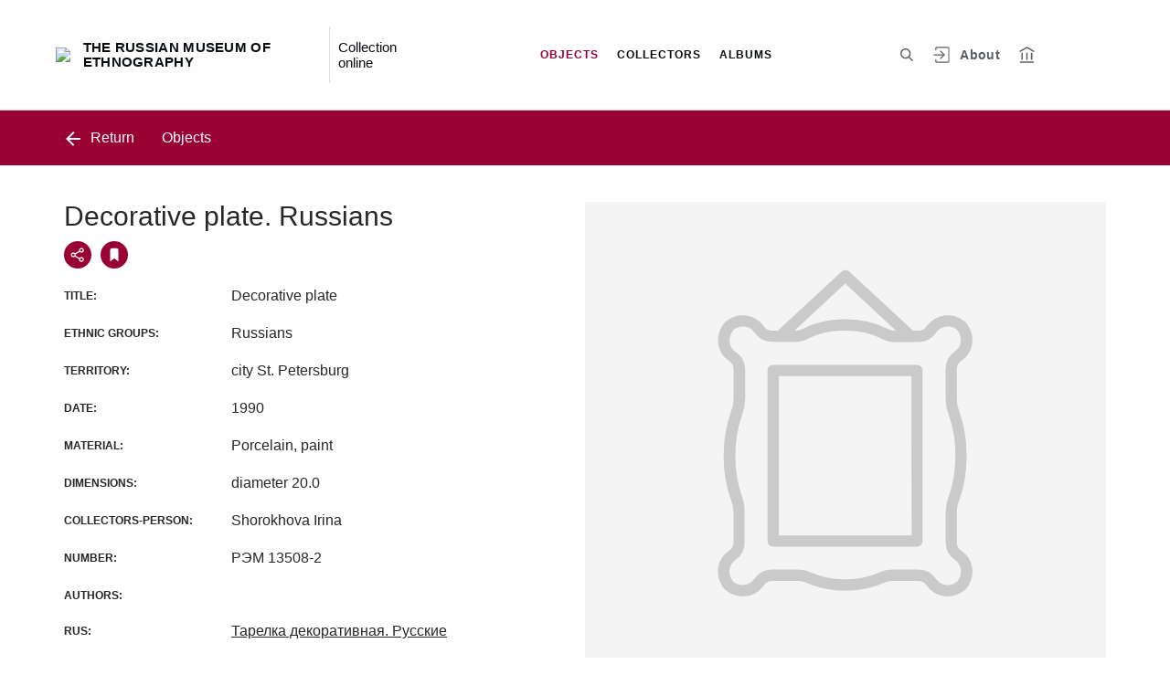

--- FILE ---
content_type: text/html; charset=utf-8
request_url: https://catalog.ethnomuseum.ru/entity/OBJECT/739697
body_size: 17735
content:
<!DOCTYPE html><html lang="ru"><head>
  <meta charset="utf-8">
  <meta http-equiv="X-UA-Compatible" content="IE=11;IE=EDGE">
  <title>Decorative plate. Russians</title>
  <base href="/">
  <script src="https://cdn.jsdelivr.net/npm/swiper@10/swiper-element-bundle.min.js"></script>
  <meta name="viewport" content="width=device-width, initial-scale=1">
  <link rel="shortcut icon" href="/api/favicon">
<link rel="stylesheet" href="styles.f827622b60836a9f97a1.css"><style ng-transition="my-app"></style><style _ngcontent-sc68="">
      :root {
        --color-active: #990033;
        --color-dark-background: #5D5F62;
      }
    </style><meta name="description" content="Objects THE RUSSIAN MUSEUM OF ETHNOGRAPHY Ethnic cultural relics online"><meta name="keywords" content="ethnography, national culture, ethnic culture, ethnic collections, peoples of Europe, peoples of Siberia, peoples of Asia, national costumes, ethnographic museum"><meta property="og:url" content="http://catalog.ethnomuseum.ru/entity/OBJECT/739697"><meta property="og:title" content="Decorative plate. Russians"><meta property="og:description" content="We invite you to see the museum's collection"><meta property="og:type" content="article"><meta property="og:image" content="http://catalog.ethnomuseum.ru/api/spf/LVS0pTXBrPOJVCgOYFWxOhpMejn_r_xhH7K6AgXnUJehRRT2uv0-DgMtDaZv9ixy.jpg?w=1000&amp;h=1000"><meta property="og:image:width" content="1000"><meta property="og:image:height" content="1000"><meta name="twitter:card" content="summary_large_image"><meta name="twitter:image" content="http://catalog.ethnomuseum.ru/api/spf/LVS0pTXBrPOJVCgOYFWxOhpMejn_r_xhH7K6AgXnUJehRRT2uv0-DgMtDaZv9ixy.jpg?w=1000&amp;h=1000"><meta name="twitter:title" content="Decorative plate. Russians"><meta name="twitter:description" content="We invite you to see the museum's collection"><meta name="vk:title" content="Decorative plate. Russians"><meta name="vk:description" content="We invite you to see the museum's collection"><meta name="vk:image" content="http://catalog.ethnomuseum.ru/api/spf/LVS0pTXBrPOJVCgOYFWxOhpMejn_r_xhH7K6AgXnUJehRRT2uv0-DgMtDaZv9ixy.jpg?w=1000&amp;h=1000"></head>
<body>
<app-root _nghost-sc68="" ng-version="11.2.13"><div _ngcontent-sc68="" class="page"><iss-header _ngcontent-sc68="" _nghost-sc50=""><header _ngcontent-sc50="" class="header header--inner header--inner-with-logo"><div _ngcontent-sc50="" class="header__content header__content--large"><div _ngcontent-sc50="" class="header__left"><a _ngcontent-sc50="" href="/" class="header__logo"><img _ngcontent-sc50="" alt="THE RUSSIAN MUSEUM OF ETHNOGRAPHY" src="/api/spf/ZJuQrMcGcClUTwPmtjPneQoPmRyHxdRO_OUBe9uka1LjPZjAMacJi_0GR6DXJG0M.data"><img _ngcontent-sc50="" alt="THE RUSSIAN MUSEUM OF ETHNOGRAPHY" src="/api/spf/ZJuQrMcGcClUTwPmtjPneQoPmRyHxdRO_OUBe9uka1LjPZjAMacJi_0GR6DXJG0M.data"><div _ngcontent-sc50="" class="header__logo__text">THE RUSSIAN MUSEUM OF ETHNOGRAPHY</div></a><!----><div _ngcontent-sc50="" class="header__label">Collection online</div><!----></div><div _ngcontent-sc50="" class="header__right"><button _ngcontent-sc50="" type="button" class="header__search js-modal-search-link" aria-label="Search the site"><svg _ngcontent-sc50="" data-svg="search"><use _ngcontent-sc50="" xlink:href="sprites.a988f80b6decce82d57b.svg#search"></use></svg></button><!----><a _ngcontent-sc50="" href="#" preventdefault="" class="header__user"><!----><svg _ngcontent-sc50="" data-svg="auth"><use _ngcontent-sc50="" xlink:href="sprites.a988f80b6decce82d57b.svg#auth"></use></svg><!----><div _ngcontent-sc50="" class="header__menu-lk"><div _ngcontent-sc50="" class="header__menu-lk-wrap header__menu-lk-wrap--unauth"><object _ngcontent-sc50=""><!----><a _ngcontent-sc50="" href="#" preventdefault="" class="header__menu-lk__link">Login</a><a _ngcontent-sc50="" class="header__menu-lk__link" href="/registration">Sign Up</a><!----><!----></object></div></div></a><!----><!----><!----><!----><!----><a _ngcontent-sc50="" class="header__about" href="/about">About</a><a _ngcontent-sc50="" target="_blank" class="header__museum" href="http://ethnomuseum.ru/"><svg _ngcontent-sc50="" data-svg="museum"><use _ngcontent-sc50="" xlink:href="sprites.a988f80b6decce82d57b.svg#museum"></use></svg></a><!----></div><button _ngcontent-sc50="" type="button" class="header__hamburger" aria-label="Main menu"><span _ngcontent-sc50=""></span><span _ngcontent-sc50=""></span><span _ngcontent-sc50=""></span><div _ngcontent-sc50="" class="header__hamburger__text">Menu</div></button><!----><!----><!----><!----><!----><div _ngcontent-sc50="" class="for_1200_show_3 for_1300_show_3 for_1400_show_3 for_1600_show_3 for_1900_show_3 header__menu"><div _ngcontent-sc50="" class="header__menu__item header__menu__item--main"><a _ngcontent-sc50="" class="header__menu__item__link active" href="/entity/OBJECT">Objects</a></div><div _ngcontent-sc50="" class="header__menu__item header__menu__item--main"><a _ngcontent-sc50="" class="header__menu__item__link" href="/entity/PERSON">Collectors</a></div><div _ngcontent-sc50="" class="header__menu__item header__menu__item--main"><a _ngcontent-sc50="" class="header__menu__item__link" href="/entity/ARTICLE">Albums</a></div><!----><div _ngcontent-sc50="" class="header__menu__more"><div _ngcontent-sc50="" class="select-selected is-hidden">more</div><ul _ngcontent-sc50="" issclickoutside="" class="select-items select-hide"><li _ngcontent-sc50="" class="active"><a _ngcontent-sc50="" href="/entity/OBJECT">Objects</a></li><li _ngcontent-sc50="" class=""><a _ngcontent-sc50="" href="/entity/PERSON">Collectors</a></li><li _ngcontent-sc50="" class=""><a _ngcontent-sc50="" href="/entity/ARTICLE">Albums</a></li><!----></ul></div></div><div _ngcontent-sc50="" class="header__mobile-menu"><div _ngcontent-sc50="" class="header__mobile-menu__wrap"><a _ngcontent-sc50="" href="#" class="header__user"><svg _ngcontent-sc50="" data-svg="user-circle"><use _ngcontent-sc50="" xlink:href="sprites.a988f80b6decce82d57b.svg#user-circle"></use></svg></a><div _ngcontent-sc50="" class="header__menu"><div _ngcontent-sc50="" class="header__menu__item"><a _ngcontent-sc50="" class="header__menu__item__link active" href="/entity/OBJECT">Objects</a></div><div _ngcontent-sc50="" class="header__menu__item"><a _ngcontent-sc50="" class="header__menu__item__link" href="/entity/PERSON">Collectors</a></div><div _ngcontent-sc50="" class="header__menu__item"><a _ngcontent-sc50="" class="header__menu__item__link" href="/entity/ARTICLE">Albums</a></div><!----><div _ngcontent-sc50="" class="header__menu__item"><a _ngcontent-sc50="" class="header__menu__item__link" href="/about">About</a></div></div><!----><!----><!----><!----><a _ngcontent-sc50="" href="#" preventdefault="" class="header__link header__link--lk js-open-btn">User account <svg _ngcontent-sc50="" data-svg="arrow-down"><use _ngcontent-sc50="" xlink:href="sprites.a988f80b6decce82d57b.svg#arrow-down"></use></svg></a><!----><div _ngcontent-sc50="" class="header__lk-drop js-hidden"><!----><a _ngcontent-sc50="" href="#" preventdefault="" class="header__lk-drop__link">Login</a><a _ngcontent-sc50="" class="header__lk-drop__link" href="/registration">Sign Up</a><!----><!----></div><a _ngcontent-sc50="" target="_blank" class="header__link" href="http://ethnomuseum.ru/">To the museum site <svg _ngcontent-sc50="" data-svg="arrow-right"><use _ngcontent-sc50="" xlink:href="sprites.a988f80b6decce82d57b.svg#arrow-right"></use></svg></a><a _ngcontent-sc50="" href="#" preventdefault="" class="header__link header__link--search js-modal-search-link"><svg _ngcontent-sc50="" data-svg="search"><use _ngcontent-sc50="" xlink:href="sprites.a988f80b6decce82d57b.svg#search"></use></svg>Search the site</a><!----></div></div><div _ngcontent-sc50="" class="header__title-museum">Objects</div></div></header><!----><!----><div _ngcontent-sc50="" class="modal modal--search is-hidden"><div _ngcontent-sc50="" class="modal__overlay"></div><div _ngcontent-sc50="" class="modal__container" style="overflow: hidden;"><form _ngcontent-sc50="" novalidate="" method="GET" class="search__form ng-untouched ng-pristine ng-valid"><iss-autocompletion _ngcontent-sc50="" class="awesomplete" _nghost-sc45=""><input _ngcontent-sc45="" autocomplete="off" type="search" name="q" class="search__form__input awesomplete-search__input ng-untouched ng-pristine ng-valid" placeholder="Search in catalog" value=""><div _ngcontent-sc45="" class="search__form__dropdown awesomplete-search__dropdown"><ul _ngcontent-sc45=""><!----></ul></div></iss-autocompletion><button _ngcontent-sc50="" type="button" class="search__form__remove" aria-label="Clear"><svg _ngcontent-sc50="" data-svg="close"><use _ngcontent-sc50="" xlink:href="sprites.a988f80b6decce82d57b.svg#close"></use></svg></button><button _ngcontent-sc50="" type="submit" class="search__form__button" aria-label="Search"><svg _ngcontent-sc50="" data-svg="search"><use _ngcontent-sc50="" xlink:href="sprites.a988f80b6decce82d57b.svg#search"></use></svg></button></form></div></div></iss-header><router-outlet _ngcontent-sc68=""></router-outlet><iss-entity-page _nghost-sc140=""><iss-detailed-entity-content _ngcontent-sc140="" _nghost-sc137=""><iss-navigation _ngcontent-sc137="" _nghost-sc127=""><div _ngcontent-sc127="" class="divider js-divider"><div _ngcontent-sc127="" class="container"><div _ngcontent-sc127="" class="divider__wrap"><div _ngcontent-sc127="" class="divider__content"><!----><a _ngcontent-sc127="" issgotoback="" href="javascript:void(0);" class="divider__back"><svg _ngcontent-sc127="" data-svg="arrow-left"><use _ngcontent-sc127="" xlink:href="sprites.a988f80b6decce82d57b.svg#arrow-left"></use></svg> Return </a><!----><div _ngcontent-sc127="" class="divider__name">Objects</div><!----></div><!----></div></div></div></iss-navigation><iss-menu _ngcontent-sc137="" _nghost-sc128=""><!----></iss-menu><div _ngcontent-sc137="" class="object js-object" id="object"><div _ngcontent-sc137="" class="container"><div _ngcontent-sc137="" class="object__wrap"><div _ngcontent-sc137="" class="object__title-wrap"><h2 _ngcontent-sc137="" class="object__title">Decorative plate. Russians</h2><div _ngcontent-sc137="" class="object__socials"><button _ngcontent-sc137="" type="button" class="object__social js-modal-share-link"><svg _ngcontent-sc137="" data-svg="share"><use _ngcontent-sc137="" xlink:href="sprites.a988f80b6decce82d57b.svg#share"></use></svg></button><button _ngcontent-sc137="" type="button" class="object__social js-object-social"><svg _ngcontent-sc137="" data-svg="flag-fill"><use _ngcontent-sc137="" xlink:href="sprites.a988f80b6decce82d57b.svg#flag-fill"></use></svg></button><!----></div></div><iss-entity-detailed-info _ngcontent-sc137="" class="object__content js-object-content" _nghost-sc135=""><iss-info-text-field _ngcontent-sc135="" _nghost-sc129=""><div _ngcontent-sc129="" class="object__row"><div _ngcontent-sc129="" class="object__name">Title:</div><div _ngcontent-sc129="" class="object__inner"><p _ngcontent-sc129="" class="object__text"><!---->Decorative plate<!----><!----><!----><!----><!----><!----></p></div></div><!----><iss-modal-dialog _ngcontent-sc129="" _nghost-sc51=""><div _ngcontent-sc51="" class="modal modal--dictionary is-hidden"><div _ngcontent-sc51="" class="modal__overlay"></div><div _ngcontent-sc51="" class="modal__container"><button _ngcontent-sc51="" type="button" class="modal__close"><svg _ngcontent-sc51=""><use _ngcontent-sc51="" xlink:href="sprites.a988f80b6decce82d57b.svg#close-small"></use></svg></button><div _ngcontent-sc51="" class="modal__container__content"><div _ngcontent-sc129="" body=""><div _ngcontent-sc129="" class="modal__svg"><svg _ngcontent-sc129="" data-svg="dictionary"><use _ngcontent-sc129="" xlink:href="sprites.a988f80b6decce82d57b.svg#dictionary"></use></svg></div><div _ngcontent-sc129="" class="modal__container__text"><h3 _ngcontent-sc129=""></h3><p _ngcontent-sc129="" class="js-dictionary-text"></p></div></div></div></div></div></iss-modal-dialog></iss-info-text-field><!----><!----><!----><!----><!----><!----><!----><iss-info-text-field _ngcontent-sc135="" _nghost-sc129=""><div _ngcontent-sc129="" class="object__row"><div _ngcontent-sc129="" class="object__name">Ethnic groups:</div><div _ngcontent-sc129="" class="object__inner"><p _ngcontent-sc129="" class="object__text"><!---->Russians<!----><!----><!----><!----><!----><!----></p></div></div><!----><iss-modal-dialog _ngcontent-sc129="" _nghost-sc51=""><div _ngcontent-sc51="" class="modal modal--dictionary is-hidden"><div _ngcontent-sc51="" class="modal__overlay"></div><div _ngcontent-sc51="" class="modal__container"><button _ngcontent-sc51="" type="button" class="modal__close"><svg _ngcontent-sc51=""><use _ngcontent-sc51="" xlink:href="sprites.a988f80b6decce82d57b.svg#close-small"></use></svg></button><div _ngcontent-sc51="" class="modal__container__content"><div _ngcontent-sc129="" body=""><div _ngcontent-sc129="" class="modal__svg"><svg _ngcontent-sc129="" data-svg="dictionary"><use _ngcontent-sc129="" xlink:href="sprites.a988f80b6decce82d57b.svg#dictionary"></use></svg></div><div _ngcontent-sc129="" class="modal__container__text"><h3 _ngcontent-sc129=""></h3><p _ngcontent-sc129="" class="js-dictionary-text"></p></div></div></div></div></div></iss-modal-dialog></iss-info-text-field><!----><!----><!----><!----><!----><!----><!----><iss-info-text-field _ngcontent-sc135="" _nghost-sc129=""><div _ngcontent-sc129="" class="object__row"><div _ngcontent-sc129="" class="object__name">Territory:</div><div _ngcontent-sc129="" class="object__inner"><p _ngcontent-sc129="" class="object__text"><!---->city&nbsp;St. Petersburg<!----><!----><!----><!----><!----><!----></p></div></div><!----><iss-modal-dialog _ngcontent-sc129="" _nghost-sc51=""><div _ngcontent-sc51="" class="modal modal--dictionary is-hidden"><div _ngcontent-sc51="" class="modal__overlay"></div><div _ngcontent-sc51="" class="modal__container"><button _ngcontent-sc51="" type="button" class="modal__close"><svg _ngcontent-sc51=""><use _ngcontent-sc51="" xlink:href="sprites.a988f80b6decce82d57b.svg#close-small"></use></svg></button><div _ngcontent-sc51="" class="modal__container__content"><div _ngcontent-sc129="" body=""><div _ngcontent-sc129="" class="modal__svg"><svg _ngcontent-sc129="" data-svg="dictionary"><use _ngcontent-sc129="" xlink:href="sprites.a988f80b6decce82d57b.svg#dictionary"></use></svg></div><div _ngcontent-sc129="" class="modal__container__text"><h3 _ngcontent-sc129=""></h3><p _ngcontent-sc129="" class="js-dictionary-text"></p></div></div></div></div></div></iss-modal-dialog></iss-info-text-field><!----><!----><!----><!----><!----><!----><!----><iss-info-text-field _ngcontent-sc135="" _nghost-sc129=""><div _ngcontent-sc129="" class="object__row"><div _ngcontent-sc129="" class="object__name">Date:</div><div _ngcontent-sc129="" class="object__inner"><p _ngcontent-sc129="" class="object__text"><!---->1990<!----><!----><!----><!----><!----><!----></p></div></div><!----><iss-modal-dialog _ngcontent-sc129="" _nghost-sc51=""><div _ngcontent-sc51="" class="modal modal--dictionary is-hidden"><div _ngcontent-sc51="" class="modal__overlay"></div><div _ngcontent-sc51="" class="modal__container"><button _ngcontent-sc51="" type="button" class="modal__close"><svg _ngcontent-sc51=""><use _ngcontent-sc51="" xlink:href="sprites.a988f80b6decce82d57b.svg#close-small"></use></svg></button><div _ngcontent-sc51="" class="modal__container__content"><div _ngcontent-sc129="" body=""><div _ngcontent-sc129="" class="modal__svg"><svg _ngcontent-sc129="" data-svg="dictionary"><use _ngcontent-sc129="" xlink:href="sprites.a988f80b6decce82d57b.svg#dictionary"></use></svg></div><div _ngcontent-sc129="" class="modal__container__text"><h3 _ngcontent-sc129=""></h3><p _ngcontent-sc129="" class="js-dictionary-text"></p></div></div></div></div></div></iss-modal-dialog></iss-info-text-field><!----><!----><!----><!----><!----><!----><!----><iss-info-text-field _ngcontent-sc135="" _nghost-sc129=""><div _ngcontent-sc129="" class="object__row"><div _ngcontent-sc129="" class="object__name">Material:</div><div _ngcontent-sc129="" class="object__inner"><p _ngcontent-sc129="" class="object__text"><!---->Porcelain, paint<!----><!----><!----><!----><!----><!----></p></div></div><!----><iss-modal-dialog _ngcontent-sc129="" _nghost-sc51=""><div _ngcontent-sc51="" class="modal modal--dictionary is-hidden"><div _ngcontent-sc51="" class="modal__overlay"></div><div _ngcontent-sc51="" class="modal__container"><button _ngcontent-sc51="" type="button" class="modal__close"><svg _ngcontent-sc51=""><use _ngcontent-sc51="" xlink:href="sprites.a988f80b6decce82d57b.svg#close-small"></use></svg></button><div _ngcontent-sc51="" class="modal__container__content"><div _ngcontent-sc129="" body=""><div _ngcontent-sc129="" class="modal__svg"><svg _ngcontent-sc129="" data-svg="dictionary"><use _ngcontent-sc129="" xlink:href="sprites.a988f80b6decce82d57b.svg#dictionary"></use></svg></div><div _ngcontent-sc129="" class="modal__container__text"><h3 _ngcontent-sc129=""></h3><p _ngcontent-sc129="" class="js-dictionary-text"></p></div></div></div></div></div></iss-modal-dialog></iss-info-text-field><!----><!----><!----><!----><!----><!----><!----><iss-info-text-field _ngcontent-sc135="" _nghost-sc129=""><div _ngcontent-sc129="" class="object__row"><div _ngcontent-sc129="" class="object__name">Dimensions:</div><div _ngcontent-sc129="" class="object__inner"><p _ngcontent-sc129="" class="object__text"><!---->diameter 20.0<!----><!----><!----><!----><!----><!----></p></div></div><!----><iss-modal-dialog _ngcontent-sc129="" _nghost-sc51=""><div _ngcontent-sc51="" class="modal modal--dictionary is-hidden"><div _ngcontent-sc51="" class="modal__overlay"></div><div _ngcontent-sc51="" class="modal__container"><button _ngcontent-sc51="" type="button" class="modal__close"><svg _ngcontent-sc51=""><use _ngcontent-sc51="" xlink:href="sprites.a988f80b6decce82d57b.svg#close-small"></use></svg></button><div _ngcontent-sc51="" class="modal__container__content"><div _ngcontent-sc129="" body=""><div _ngcontent-sc129="" class="modal__svg"><svg _ngcontent-sc129="" data-svg="dictionary"><use _ngcontent-sc129="" xlink:href="sprites.a988f80b6decce82d57b.svg#dictionary"></use></svg></div><div _ngcontent-sc129="" class="modal__container__text"><h3 _ngcontent-sc129=""></h3><p _ngcontent-sc129="" class="js-dictionary-text"></p></div></div></div></div></div></iss-modal-dialog></iss-info-text-field><!----><!----><!----><!----><!----><!----><!----><!----><!----><!----><iss-info-dictionary-field _ngcontent-sc135="" _nghost-sc132=""><div _ngcontent-sc132="" class="object__row"><div _ngcontent-sc132="" class="object__name">Collectors-person:</div><div _ngcontent-sc132="" class="object__inner"><div _ngcontent-sc132="" class="object__text"><!----><!----><!---->Shorokhova Irina<!----><!---->  <!----><!----><!----><!----></div><!----></div></div></iss-info-dictionary-field><!----><!----><!----><!----><iss-info-text-field _ngcontent-sc135="" _nghost-sc129=""><div _ngcontent-sc129="" class="object__row"><div _ngcontent-sc129="" class="object__name">Number:</div><div _ngcontent-sc129="" class="object__inner"><p _ngcontent-sc129="" class="object__text"><!---->РЭМ 13508-2<!----><!----><!----><!----><!----><!----></p></div></div><!----><iss-modal-dialog _ngcontent-sc129="" _nghost-sc51=""><div _ngcontent-sc51="" class="modal modal--dictionary is-hidden"><div _ngcontent-sc51="" class="modal__overlay"></div><div _ngcontent-sc51="" class="modal__container"><button _ngcontent-sc51="" type="button" class="modal__close"><svg _ngcontent-sc51=""><use _ngcontent-sc51="" xlink:href="sprites.a988f80b6decce82d57b.svg#close-small"></use></svg></button><div _ngcontent-sc51="" class="modal__container__content"><div _ngcontent-sc129="" body=""><div _ngcontent-sc129="" class="modal__svg"><svg _ngcontent-sc129="" data-svg="dictionary"><use _ngcontent-sc129="" xlink:href="sprites.a988f80b6decce82d57b.svg#dictionary"></use></svg></div><div _ngcontent-sc129="" class="modal__container__text"><h3 _ngcontent-sc129=""></h3><p _ngcontent-sc129="" class="js-dictionary-text"></p></div></div></div></div></div></iss-modal-dialog></iss-info-text-field><!----><!----><!----><!----><!----><!----><!----><!----><!----><!----><iss-info-dictionary-field _ngcontent-sc135="" _nghost-sc132=""><div _ngcontent-sc132="" class="object__row"><div _ngcontent-sc132="" class="object__name">Authors:</div><div _ngcontent-sc132="" class="object__inner"><div _ngcontent-sc132="" class="object__text"><!----><!----><!----><!----><!---->  <!----><!----><!----><!----></div><!----></div></div></iss-info-dictionary-field><!----><!----><!----><!----><!----><!----><!----><!----><iss-info-link-field _ngcontent-sc135="" _nghost-sc133=""><div _ngcontent-sc133="" class="object__row"><div _ngcontent-sc133="" class="object__name">Rus:</div><div _ngcontent-sc133="" class="object__inner"><div _ngcontent-sc133="" class="object__text"><a _ngcontent-sc133="" target="_blank" class="object__link" href="https://collection.ethnomuseum.ru/entity/OBJECT/739697">Тарелка декоративная. Русские</a></div><!----></div></div><!----></iss-info-link-field><!----><!----><!----><!----></iss-entity-detailed-info><iss-gallery _ngcontent-sc137="" class="object__aside js-object-aside" _nghost-sc136=""><div _ngcontent-sc136="" class="object__media js-object-media active"><swiper-container _ngcontent-sc136="" init="false" class="js-media-slider"><swiper-slide _ngcontent-sc136=""><div _ngcontent-sc136="" class="object__image js-slider-image"><img _ngcontent-sc136="" alt="" title="" data-src="/api/spf/LVS0pTXBrPOJVCgOYFWxOhpMejn_r_xhH7K6AgXnUJehRRT2uv0-DgMtDaZv9ixy.jpg?w=1000&amp;h=1000" class="lazyload"><!----><!----></div><!----></swiper-slide><!----></swiper-container><!----><button _ngcontent-sc136="" type="button" class="object__add"><span _ngcontent-sc136=""></span><span _ngcontent-sc136=""></span><span _ngcontent-sc136="">Add to order</span></button><!----></div><div _ngcontent-sc136="" class="object__media-thumbs"><swiper-container _ngcontent-sc136="" init="false" class="js-media-thumbs-slider"><swiper-slide _ngcontent-sc136=""><div _ngcontent-sc136="" class="object__image-thumbs"><img _ngcontent-sc136="" alt="" title="" data-src="/api/spf/LVS0pTXBrPOJVCgOYFWxOhpMejn_r_xhH7K6AgXnUJehRRT2uv0-DgMtDaZv9ixy.jpg?w=1000&amp;h=1000" class="lazyload"></div></swiper-slide><!----></swiper-container><div _ngcontent-sc136="" class="js-media-thumbs-slider-next_4rzknyk9wev_1769136704094 swiper-button-next"><svg _ngcontent-sc136="" data-svg="arrow-small"><use _ngcontent-sc136="" xlink:href="sprites.a988f80b6decce82d57b.svg#arrow-small"></use></svg></div><div _ngcontent-sc136="" class="js-media-thumbs-slider-prev_cwp63t39ayf_1769136704094 swiper-button-prev"><svg _ngcontent-sc136="" data-svg="arrow-small"><use _ngcontent-sc136="" xlink:href="sprites.a988f80b6decce82d57b.svg#arrow-small"></use></svg></div></div></iss-gallery><!----><!----></div></div><a _ngcontent-sc137="" href="javascript:void(0);" class="object__arrow object__arrow--prev" style="visibility:hidden;"><svg _ngcontent-sc137="" data-svg="arrow-small"><use _ngcontent-sc137="" xlink:href="sprites.a988f80b6decce82d57b.svg#arrow-small"></use></svg></a><a _ngcontent-sc137="" href="javascript:void(0);" class="object__arrow object__arrow--next" style="visibility:hidden;"><svg _ngcontent-sc137="" data-svg="arrow-small"><use _ngcontent-sc137="" xlink:href="sprites.a988f80b6decce82d57b.svg#arrow-small"></use></svg></a></div><iss-uni-blocks _ngcontent-sc137="" _nghost-sc94=""><!----></iss-uni-blocks></iss-detailed-entity-content><iss-add-to-album-dialog _ngcontent-sc140="" _nghost-sc97=""><iss-modal-dialog _ngcontent-sc97="" _nghost-sc51=""><div _ngcontent-sc51="" class="modal modal--add-album is-hidden"><div _ngcontent-sc51="" class="modal__overlay"></div><div _ngcontent-sc51="" class="modal__container"><button _ngcontent-sc51="" type="button" class="modal__close"><svg _ngcontent-sc51=""><use _ngcontent-sc51="" xlink:href="sprites.a988f80b6decce82d57b.svg#close-small"></use></svg></button><div _ngcontent-sc51="" class="modal__container__content"><div _ngcontent-sc97="" body=""><h3 _ngcontent-sc97="">Saving to album</h3><div _ngcontent-sc97="" class="add-album-btn"><span _ngcontent-sc97="">+ </span>Create a new album</div><ul _ngcontent-sc97="" class="list-add-in-album"><!----></ul></div></div></div></div></iss-modal-dialog><iss-modal-dialog _ngcontent-sc97="" _nghost-sc51=""><div _ngcontent-sc51="" class="modal modal--add-album-log is-hidden"><div _ngcontent-sc51="" class="modal__overlay"></div><div _ngcontent-sc51="" class="modal__container"><button _ngcontent-sc51="" type="button" class="modal__close"><svg _ngcontent-sc51=""><use _ngcontent-sc51="" xlink:href="sprites.a988f80b6decce82d57b.svg#close-small"></use></svg></button><div _ngcontent-sc51="" class="modal__container__content"><div _ngcontent-sc97="" body=""><h3 _ngcontent-sc97="">Saving to album</h3><p _ngcontent-sc97="">To add an item to an album, please log in or register.</p><div _ngcontent-sc97="" class="button__inline-wrap font-0"><div _ngcontent-sc97="" class="button button--inline-2 text--bold">Login</div><div _ngcontent-sc97="" class="button button--inline-2 text--bold">Sign Up</div></div></div></div></div></div></iss-modal-dialog><iss-create-album-dialog _ngcontent-sc97="" _nghost-sc96=""><iss-modal-dialog _ngcontent-sc96="" _nghost-sc51=""><div _ngcontent-sc51="" class="modal modal--create-album is-hidden"><div _ngcontent-sc51="" class="modal__overlay"></div><div _ngcontent-sc51="" class="modal__container"><button _ngcontent-sc51="" type="button" class="modal__close"><svg _ngcontent-sc51=""><use _ngcontent-sc51="" xlink:href="sprites.a988f80b6decce82d57b.svg#close-small"></use></svg></button><div _ngcontent-sc51="" class="modal__container__content"><div _ngcontent-sc96="" body=""><h3 _ngcontent-sc96="">Create a new album</h3><div _ngcontent-sc96="" class="create-album-input"><input _ngcontent-sc96="" type="text" placeholder="Give it a name" value="" class="ng-untouched ng-pristine ng-valid"></div><div _ngcontent-sc96="" class="button__inline-wrap font-0 button__inline-wrap--reverse-button"><div _ngcontent-sc96="" class="button button--inline-2 button--white-txt">Cancel</div><div _ngcontent-sc96="" class="button button--inline-2 button--red">Save</div></div></div></div></div></div></iss-modal-dialog></iss-create-album-dialog></iss-add-to-album-dialog><iss-add-to-cart _ngcontent-sc140="" _nghost-sc138=""><iss-modal-dialog _ngcontent-sc138="" _nghost-sc51=""><div _ngcontent-sc51="" class="modal modal--add-album-log is-hidden"><div _ngcontent-sc51="" class="modal__overlay"></div><div _ngcontent-sc51="" class="modal__container"><button _ngcontent-sc51="" type="button" class="modal__close"><svg _ngcontent-sc51=""><use _ngcontent-sc51="" xlink:href="sprites.a988f80b6decce82d57b.svg#close-small"></use></svg></button><div _ngcontent-sc51="" class="modal__container__content"><div _ngcontent-sc138="" body=""><h3 _ngcontent-sc138="">Add to order</h3><p _ngcontent-sc138="">To add an image to the order, you need to log in to Your personal account or register.</p><div _ngcontent-sc138="" class="button__inline-wrap font-0"><div _ngcontent-sc138="" class="button button--inline-2 text--bold">Login</div><div _ngcontent-sc138="" class="button button--inline-2 text--bold">Sign Up</div></div></div></div></div></div></iss-modal-dialog></iss-add-to-cart><iss-detailed-entity-dialog _ngcontent-sc140="" _nghost-sc139=""><iss-modal-dialog _ngcontent-sc139="" _nghost-sc51=""><div _ngcontent-sc51="" class="modal modal--object is-hidden"><div _ngcontent-sc51="" class="modal__overlay"></div><div _ngcontent-sc51="" class="js-modal-object-container modal__container"><button _ngcontent-sc51="" type="button" class="modal__close"><svg _ngcontent-sc51=""><use _ngcontent-sc51="" xlink:href="sprites.a988f80b6decce82d57b.svg#close-small"></use></svg></button><div _ngcontent-sc51="" class="modal__container__content"><div _ngcontent-sc139="" body=""><button _ngcontent-sc139="" type="button" class="modal__close js-modal-object-close"><svg _ngcontent-sc139="" data-svg="close-small"><use _ngcontent-sc139="" xlink:href="sprites.a988f80b6decce82d57b.svg#close-small"></use></svg></button><iss-detailed-entity-content _ngcontent-sc139="" _nghost-sc137=""><iss-navigation _ngcontent-sc137="" _nghost-sc127=""><div _ngcontent-sc127="" class="divider js-divider-modal"><div _ngcontent-sc127="" class="container"><div _ngcontent-sc127="" class="divider__wrap"><div _ngcontent-sc127="" class="divider__content"><!----><!----><!----></div><!----></div></div></div></iss-navigation><iss-menu _ngcontent-sc137="" _nghost-sc128=""><!----></iss-menu><div _ngcontent-sc137="" class="object js-object" id="modal_object"><div _ngcontent-sc137="" class="container"><div _ngcontent-sc137="" class="object__wrap"><div _ngcontent-sc137="" class="object__title-wrap"><h2 _ngcontent-sc137="" class="object__title"></h2><div _ngcontent-sc137="" class="object__socials"><button _ngcontent-sc137="" type="button" class="object__social js-modal-share-link"><svg _ngcontent-sc137="" data-svg="share"><use _ngcontent-sc137="" xlink:href="sprites.a988f80b6decce82d57b.svg#share"></use></svg></button><!----></div></div><iss-entity-detailed-info _ngcontent-sc137="" class="object__content js-object-content" _nghost-sc135=""><!----></iss-entity-detailed-info><!----><!----></div></div><a _ngcontent-sc137="" href="javascript:void(0);" class="object__arrow object__arrow--prev" style="visibility:hidden;"><svg _ngcontent-sc137="" data-svg="arrow-small"><use _ngcontent-sc137="" xlink:href="sprites.a988f80b6decce82d57b.svg#arrow-small"></use></svg></a><a _ngcontent-sc137="" href="javascript:void(0);" class="object__arrow object__arrow--next" style="visibility:hidden;"><svg _ngcontent-sc137="" data-svg="arrow-small"><use _ngcontent-sc137="" xlink:href="sprites.a988f80b6decce82d57b.svg#arrow-small"></use></svg></a></div><iss-uni-blocks _ngcontent-sc137="" _nghost-sc94=""><!----></iss-uni-blocks></iss-detailed-entity-content><div _ngcontent-sc139="" class="modal__object-bottom"><a _ngcontent-sc139="" href="javascript:void(0);" class="modal__object-button js-modal-question">Go to object page</a></div></div></div></div></div></iss-modal-dialog></iss-detailed-entity-dialog></iss-entity-page><!----></div><iss-footer _ngcontent-sc68="" _nghost-sc57=""><footer _ngcontent-sc57="" class="footer"><div _ngcontent-sc57="" class="footer__container"><div _ngcontent-sc57="" class="footer__left"><a _ngcontent-sc57="" target="_blank" href="http://ethnomuseum.ru/">© 2026 The Russian museum of Ethnography</a><br _ngcontent-sc57="">All rights reserved.<br _ngcontent-sc57=""><a _ngcontent-sc57="" appclickonhref="" href="/terms-of-use">Terms of use</a></div><a _ngcontent-sc57="" target="_blank" class="footer__center" href="http://www.kamis.ru/"><iss-image _ngcontent-sc57=""><img alt="&quot;Online Collection&quot; (KAMIS)" data-src="logo-kamis-white.70b1c87d46de0d9ce063.png" class="lazyload"><!----><!----><!----><!----></iss-image><span _ngcontent-sc57="">Developed on the platform<br _ngcontent-sc57="">"Online Collection" (KAMIS)</span></a><div _ngcontent-sc57="" class="footer__kamis"><a _ngcontent-sc57="" href="mailto:info@ethnomuseum.ru"><svg _ngcontent-sc57="" data-svg="letter"><use _ngcontent-sc57="" xlink:href="sprites.a988f80b6decce82d57b.svg#letter"></use></svg>Send message</a><br _ngcontent-sc57=""><a _ngcontent-sc57="" href="javascript: void(0)"><svg _ngcontent-sc57="" data-svg="error-message"><use _ngcontent-sc57="" xlink:href="sprites.a988f80b6decce82d57b.svg#error-message"></use></svg>Error message</a><br _ngcontent-sc57=""><a _ngcontent-sc57="" target="_blank" href="http://ethnomuseum.ru/">To the museum site</a></div></div><iss-up-button _ngcontent-sc57="" _nghost-sc56=""><button _ngcontent-sc56="" class="footer__up js-up" style="display:none;"><svg _ngcontent-sc56="" data-svg="arrow-left"><use _ngcontent-sc56="" xlink:href="sprites.a988f80b6decce82d57b.svg#arrow-left"></use></svg></button></iss-up-button></footer><!----><!----><iss-bug-report-dialog _ngcontent-sc57="" _nghost-sc52=""><iss-modal-dialog _ngcontent-sc52="" _nghost-sc51=""><div _ngcontent-sc51="" class="modal modal--error-message is-hidden"><div _ngcontent-sc51="" class="modal__overlay"></div><div _ngcontent-sc51="" class="modal__container"><button _ngcontent-sc51="" type="button" class="modal__close"><svg _ngcontent-sc51=""><use _ngcontent-sc51="" xlink:href="sprites.a988f80b6decce82d57b.svg#close-small"></use></svg></button><div _ngcontent-sc51="" class="modal__container__content"><div _ngcontent-sc52="" body=""><h3 _ngcontent-sc52="">Report an error in the description</h3><textarea _ngcontent-sc52="" type="text" value="" class="ng-untouched ng-pristine ng-valid"></textarea><h4 _ngcontent-sc52="">The address of the page with the error:</h4><a _ngcontent-sc52="" href="javascript:void(0)"></a><div _ngcontent-sc52="" class="button__inline-wrap font-0"><button _ngcontent-sc52="" class="button button--inline-1 text--bold" aria-label="Send">Send</button></div></div></div></div></div></iss-modal-dialog><iss-modal-dialog _ngcontent-sc52="" _nghost-sc51=""><div _ngcontent-sc51="" class="modal modal--message-sent is-hidden"><div _ngcontent-sc51="" class="modal__overlay"></div><div _ngcontent-sc51="" class="modal__container"><button _ngcontent-sc51="" type="button" class="modal__close"><svg _ngcontent-sc51=""><use _ngcontent-sc51="" xlink:href="sprites.a988f80b6decce82d57b.svg#close-small"></use></svg></button><div _ngcontent-sc51="" class="modal__container__content"><div _ngcontent-sc52="" body=""><h3 _ngcontent-sc52="">Your message has been sent</h3></div></div></div></div></iss-modal-dialog></iss-bug-report-dialog></iss-footer><iss-login-dialog _ngcontent-sc68="" _nghost-sc59=""><iss-modal-dialog _ngcontent-sc59="" _nghost-sc51=""><div _ngcontent-sc51="" class="modal modal--login is-hidden"><div _ngcontent-sc51="" class="modal__overlay"></div><div _ngcontent-sc51="" class="modal__container"><button _ngcontent-sc51="" type="button" class="modal__close"><svg _ngcontent-sc51=""><use _ngcontent-sc51="" xlink:href="sprites.a988f80b6decce82d57b.svg#close-small"></use></svg></button><div _ngcontent-sc51="" class="modal__container__content"><div _ngcontent-sc59="" body=""><h3 _ngcontent-sc59="">Log in</h3><form _ngcontent-sc59="" novalidate="" class="form ng-untouched ng-pristine ng-valid"><div _ngcontent-sc59="" class="form__item"><label _ngcontent-sc59="" class="form__item__lable">E-mail</label><input _ngcontent-sc59="" name="name" class="form__item__input ng-untouched ng-pristine ng-valid" value=""></div><div _ngcontent-sc59="" class="form__item"><label _ngcontent-sc59="" class="form__item__lable">Password</label><input _ngcontent-sc59="" type="password" name="password" class="form__item__input ng-untouched ng-pristine ng-valid" value=""></div><div _ngcontent-sc59="" class="form__message"><!----></div></form><div _ngcontent-sc59="" class="button js-check-email">Login</div><div _ngcontent-sc59="" preventdefault="" class="form__pass-question js-modal-return-pass">I forgot my password</div></div></div></div></div></iss-modal-dialog><iss-change-password-dialog _ngcontent-sc59="" _nghost-sc58=""><iss-modal-dialog _ngcontent-sc58="" _nghost-sc51=""><div _ngcontent-sc51="" class="modal modal--return-pass is-hidden"><div _ngcontent-sc51="" class="modal__overlay"></div><div _ngcontent-sc51="" class="modal__container"><button _ngcontent-sc51="" type="button" class="modal__close"><svg _ngcontent-sc51=""><use _ngcontent-sc51="" xlink:href="sprites.a988f80b6decce82d57b.svg#close-small"></use></svg></button><div _ngcontent-sc51="" class="modal__container__content"><div _ngcontent-sc58="" body=""><h3 _ngcontent-sc58="">To link to change the password</h3><form _ngcontent-sc58="" novalidate="" class="form ng-untouched ng-pristine ng-valid"><div _ngcontent-sc58="" class="form__item"><label _ngcontent-sc58="" class="form__item__lable">E-mail</label><input _ngcontent-sc58="" name="email" class="form__item__input ng-untouched ng-pristine ng-valid" value=""></div><div _ngcontent-sc58="" class="form__message"><!----></div></form><!----><div _ngcontent-sc58="" class="button js-check-email">Reset password</div><!----><!----></div></div></div></div></iss-modal-dialog></iss-change-password-dialog></iss-login-dialog><iss-share-dialog _ngcontent-sc68="" _nghost-sc60=""><div _ngcontent-sc60="" class="modal modal--share is-hidden"><div _ngcontent-sc60="" class="modal__overlay"></div><div _ngcontent-sc60="" class="modal__container"><button _ngcontent-sc60="" type="button" class="modal__close" aria-label="Close"><svg _ngcontent-sc60="" data-svg="close-fullscreen"><use _ngcontent-sc60="" xlink:href="sprites.a988f80b6decce82d57b.svg#close-small"></use></svg></button><div _ngcontent-sc60="" class="modal__share"><div _ngcontent-sc60="" class="modal__share__title">Share</div><div _ngcontent-sc60="" class="modal__share__links"><button _ngcontent-sc60="" type="button" data-sharer="vk" class="modal__share__link" data-title="Decorative plate. Russians" data-url="http://catalog.ethnomuseum.ru/entity/OBJECT/739697" data-caption="We invite you to see the museum's collection" data-image="http://catalog.ethnomuseum.ru/api/spf/LVS0pTXBrPOJVCgOYFWxOhpMejn_r_xhH7K6AgXnUJehRRT2uv0-DgMtDaZv9ixy.jpg?w=1000&amp;h=1000"><svg _ngcontent-sc60="" data-svg="vk"><use _ngcontent-sc60="" xlink:href="sprites.a988f80b6decce82d57b.svg#vk"></use></svg></button><button _ngcontent-sc60="" type="button" data-sharer="facebook" class="modal__share__link is-hidden" data-title="Decorative plate. Russians" data-url="http://catalog.ethnomuseum.ru/entity/OBJECT/739697"><svg _ngcontent-sc60="" data-svg="fb"><use _ngcontent-sc60="" xlink:href="sprites.a988f80b6decce82d57b.svg#fb"></use></svg></button><button _ngcontent-sc60="" type="button" data-sharer="twitter" class="modal__share__link is-hidden" data-title="Decorative plate. Russians" data-url="http://catalog.ethnomuseum.ru/entity/OBJECT/739697"><svg _ngcontent-sc60="" data-svg="tw"><use _ngcontent-sc60="" xlink:href="sprites.a988f80b6decce82d57b.svg#tw"></use></svg></button><button _ngcontent-sc60="" type="button" data-sharer="telegram" class="modal__share__link" data-title="Decorative plate. Russians" data-url="http://catalog.ethnomuseum.ru/entity/OBJECT/739697" data-caption="We invite you to see the museum's collection" data-image="http://catalog.ethnomuseum.ru/api/spf/LVS0pTXBrPOJVCgOYFWxOhpMejn_r_xhH7K6AgXnUJehRRT2uv0-DgMtDaZv9ixy.jpg?w=1000&amp;h=1000"><svg _ngcontent-sc60="" data-svg="telegram"><use _ngcontent-sc60="" xlink:href="sprites.a988f80b6decce82d57b.svg#telegram"></use></svg></button><button _ngcontent-sc60="" type="button" data-sharer="okru" class="modal__share__link" data-title="Decorative plate. Russians" data-url="http://catalog.ethnomuseum.ru/entity/OBJECT/739697" data-caption="We invite you to see the museum's collection" data-image="http://catalog.ethnomuseum.ru/api/spf/LVS0pTXBrPOJVCgOYFWxOhpMejn_r_xhH7K6AgXnUJehRRT2uv0-DgMtDaZv9ixy.jpg?w=1000&amp;h=1000"><svg _ngcontent-sc60="" data-svg="ok-social"><use _ngcontent-sc60="" xlink:href="sprites.a988f80b6decce82d57b.svg#ok-social"></use></svg></button><button _ngcontent-sc60="" type="button" data-sharer="email" data-subject="" data-to="" class="modal__share__link" data-title="Decorative plate. Russians" data-url="http://catalog.ethnomuseum.ru/entity/OBJECT/739697" data-caption="We invite you to see the museum's collection" data-image="http://catalog.ethnomuseum.ru/api/spf/LVS0pTXBrPOJVCgOYFWxOhpMejn_r_xhH7K6AgXnUJehRRT2uv0-DgMtDaZv9ixy.jpg?w=1000&amp;h=1000"><svg _ngcontent-sc60="" data-svg="mail"><use _ngcontent-sc60="" xlink:href="sprites.a988f80b6decce82d57b.svg#mail"></use></svg></button></div></div></div></div></iss-share-dialog><iss-notification _ngcontent-sc68="" _nghost-sc61=""><!----></iss-notification><iss-alert-dialog _ngcontent-sc68="" _nghost-sc62=""><div _ngcontent-sc62="" class="modal modal--successful-add notification is-hidden"><div _ngcontent-sc62="" class="modal__container modal__container--successful-add"><button _ngcontent-sc62="" type="button" class="modal__close"><svg _ngcontent-sc62="" data-svg="close-small"><use _ngcontent-sc62="" xlink:href="sprites.a988f80b6decce82d57b.svg#close-small"></use></svg></button><div _ngcontent-sc62="" class="modal--text"><div _ngcontent-sc62="" class="modal__container__text"><h3 _ngcontent-sc62=""></h3></div></div></div></div></iss-alert-dialog><iss-show-more-text-dialog _ngcontent-sc68="" _nghost-sc63=""><iss-modal-dialog _ngcontent-sc63="" _nghost-sc51=""><div _ngcontent-sc51="" class="modal modal--text is-hidden"><div _ngcontent-sc51="" class="modal__overlay"></div><div _ngcontent-sc51="" class="modal__container"><button _ngcontent-sc51="" type="button" class="modal__close"><svg _ngcontent-sc51=""><use _ngcontent-sc51="" xlink:href="sprites.a988f80b6decce82d57b.svg#close-small"></use></svg></button><div _ngcontent-sc51="" class="modal__container__content"><div _ngcontent-sc63="" body=""><p _ngcontent-sc63=""></p></div></div></div></div></iss-modal-dialog></iss-show-more-text-dialog><iss-image-viewer _ngcontent-sc68="" _nghost-sc66=""><div _ngcontent-sc66="" class="modal modal--image is-hidden"><div _ngcontent-sc66="" class="modal__content"><div _ngcontent-sc66="" class="modal__image"><!----><button _ngcontent-sc66="" type="button" class="modal__close"><svg _ngcontent-sc66="" data-svg="close-small"><use _ngcontent-sc66="" xlink:href="sprites.a988f80b6decce82d57b.svg#close-fullscreen"></use></svg></button></div><div _ngcontent-sc66="" class="modal__controls"><!----><!----><div _ngcontent-sc66="" class="modal__controls__title"></div><div _ngcontent-sc66="" class="modal__controls__scale"><button _ngcontent-sc66="" type="button" class="modal__controls__scale__button"><svg _ngcontent-sc66="" data-svg="minus"><use _ngcontent-sc66="" xlink:href="sprites.a988f80b6decce82d57b.svg#minus"></use></svg></button><div _ngcontent-sc66="" class="modal__controls__scale__value">--</div><button _ngcontent-sc66="" type="button" class="modal__controls__scale__button"><svg _ngcontent-sc66="" data-svg="plus"><use _ngcontent-sc66="" xlink:href="sprites.a988f80b6decce82d57b.svg#plus"></use></svg></button></div></div></div><div _ngcontent-sc66="" class="modal__sidebar"><button _ngcontent-sc66="" type="button" class="modal__sidebar__button"><svg _ngcontent-sc66="" data-svg="arrow-small"><use _ngcontent-sc66="" xlink:href="sprites.a988f80b6decce82d57b.svg#arrow-small"></use></svg><svg _ngcontent-sc66="" data-svg="grid"><use _ngcontent-sc66="" xlink:href="sprites.a988f80b6decce82d57b.svg#grid"></use></svg></button><div _ngcontent-sc66="" class="modal__slider"><button _ngcontent-sc66="" type="button" class="modal__slider__nav-prev"><svg _ngcontent-sc66="" data-svg="arrow-down"><use _ngcontent-sc66="" xlink:href="sprites.a988f80b6decce82d57b.svg#arrow-down"></use></svg></button><button _ngcontent-sc66="" type="button" class="modal__slider__nav-next"><svg _ngcontent-sc66="" data-svg="arrow-down"><use _ngcontent-sc66="" xlink:href="sprites.a988f80b6decce82d57b.svg#arrow-down"></use></svg></button><div _ngcontent-sc66="" class="modal__slides"><!----></div></div></div></div></iss-image-viewer><iss-confirm-dialog _ngcontent-sc68="" _nghost-sc67=""><iss-modal-dialog _ngcontent-sc67="" _nghost-sc51=""><div _ngcontent-sc51="" class="modal modal--question is-hidden"><div _ngcontent-sc51="" class="modal__overlay"></div><div _ngcontent-sc51="" class="modal__container"><button _ngcontent-sc51="" type="button" class="modal__close"><svg _ngcontent-sc51=""><use _ngcontent-sc51="" xlink:href="sprites.a988f80b6decce82d57b.svg#close-small"></use></svg></button><div _ngcontent-sc51="" class="modal__container__content"><div _ngcontent-sc67="" body=""><button _ngcontent-sc67="" type="button" class="modal__close"><svg _ngcontent-sc67="" data-svg="close-small"><use _ngcontent-sc67="" xlink:href="sprites.a988f80b6decce82d57b.svg#close-small"></use></svg></button><div _ngcontent-sc67="" class="modal__title"></div><div _ngcontent-sc67="" class="modal__buttons"><button _ngcontent-sc67="" type="button" class="modal__button js-modal-object-close">Yes</button><button _ngcontent-sc67="" type="button" class="modal__button modal__close">No</button></div></div></div></div></div></iss-modal-dialog></iss-confirm-dialog></app-root>
<script src="runtime-es2015.67a452bb7c2fb5573069.js" type="module"></script><script src="runtime-es5.67a452bb7c2fb5573069.js" nomodule="" defer=""></script><script src="polyfills-es5.48bdbb7246a60313ac60.js" nomodule="" defer=""></script><script src="polyfills-es2015.02f9d66d609bad35e059.js" type="module"></script><script src="main-es2015.4528954c3f7353aa105f.js" type="module"></script><script src="main-es5.4528954c3f7353aa105f.js" nomodule="" defer=""></script>

<script id="my-app-state" type="application/json">{&q;/api/languages&q;:[{&q;id&q;:&q;en&q;,&q;title&q;:&q;Eng&q;}],&q;/api/settings&q;:{&q;logo&q;:&q;/api/spf/ZJuQrMcGcClUTwPmtjPneQoPmRyHxdRO_OUBe9uka1LjPZjAMacJi_0GR6DXJG0M.data&q;,&q;banner&q;:&q;/api/spf/yxOwDFPmBJud9kO1218WFcG5GTqPP4sh1_kOZ0fvPuu6vlQ1tbvFOpyju3h6L7Db.jpg&q;,&q;staticLinks&q;:[{&q;icon&q;:&q;03&q;,&q;title&q;:&q;Explore artifacts from museum collection&q;,&q;url&q;:&q;&q;},{&q;icon&q;:&q;05&q;,&q;title&q;:&q;Use all advantages of extended search in every section&q;,&q;url&q;:&q;&q;},{&q;icon&q;:&q;06&q;,&q;title&q;:&q;Browse galleries dedicated to a specific topic and created by museum&q;,&q;url&q;:&q;&q;},{&q;icon&q;:&q;08&q;,&q;title&q;:&q;Share your findings with friends on social media&q;,&q;url&q;:&q;&q;},{&q;icon&q;:&q;07&q;,&q;title&q;:&q;Learn more about publishing museum collections online&q;,&q;url&q;:&q;&q;}],&q;notification&q;:null,&q;authors&q;:null,&q;current_lang&q;:{&q;id&q;:&q;en&q;,&q;title&q;:&q;Eng&q;},&q;langs&q;:[{&q;id&q;:&q;en&q;,&q;title&q;:&q;Eng&q;}],&q;languages&q;:[{&q;en&q;:&q;Eng&q;}],&q;entity_types&q;:[{&q;id&q;:&q;OBJECT&q;,&q;module&q;:&q;&q;,&q;moduleSettings&q;:null,&q;notShowInMenu&q;:false,&q;title&q;:&q;Objects&q;,&q;items&q;:8691,&q;titleForTotalCount&q;:&q;objects&q;,&q;isHideCountTitle&q;:false,&q;sorts&q;:[{&q;id&q;:&q;112&q;,&q;title&q;:&q;By uniq&q;},{&q;id&q;:&q;100&q;,&q;title&q;:&q;By creation date&q;},{&q;id&q;:&q;90&q;,&q;title&q;:&q;By alphabet&q;},{&q;id&q;:&q;120&q;,&q;title&q;:&q;By publication date&q;}],&q;fields&q;:[{&q;attribute&q;:&q;anot_ethnos&q;,&q;title&q;:&q;Ethnical annotation&q;,&q;type&q;:&q;TEXT&q;,&q;use_in_search&q;:false,&q;use_in_search_header&q;:false,&q;lock_in_label&q;:false},{&q;attribute&q;:&q;exturl&q;,&q;title&q;:&q;Rus&q;,&q;type&q;:&q;URL&q;,&q;use_in_search&q;:false,&q;use_in_search_header&q;:false,&q;lock_in_label&q;:false},{&q;attribute&q;:&q;anot_ethnosr&q;,&q;title&q;:&q;Ethnical annotation&q;,&q;type&q;:&q;TEXT_RIGHT_TO_LEFT&q;,&q;use_in_search&q;:false,&q;use_in_search_header&q;:false,&q;lock_in_label&q;:false},{&q;attribute&q;:&q;photo_process&q;,&q;title&q;:&q;Photographic process&q;,&q;type&q;:&q;TEXT&q;,&q;use_in_search&q;:false,&q;use_in_search_header&q;:false,&q;lock_in_label&q;:false},{&q;attribute&q;:&q;place&q;,&q;title&q;:&q;Territory&q;,&q;type&q;:&q;TEXT&q;,&q;use_in_search&q;:false,&q;use_in_search_header&q;:false,&q;lock_in_label&q;:false},{&q;use_in_search_header&q;:false,&q;lock_in_label&q;:false,&q;attribute&q;:&q;typfoto&q;,&q;title&q;:&q;Typfoto&q;,&q;type&q;:&q;LIST&q;,&q;use_in_search&q;:false,&q;need_filter_button&q;:false},{&q;use_in_search_header&q;:false,&q;lock_in_label&q;:false,&q;entityType&q;:&q;EXHIBITION&q;,&q;attribute&q;:&q;exhibition&q;,&q;title&q;:&q;Exhibitions&q;,&q;type&q;:&q;ENTITY&q;,&q;use_in_search&q;:false,&q;need_filter_button&q;:false},{&q;attribute&q;:&q;ethnos_text&q;,&q;title&q;:&q;Ethnic groups&q;,&q;type&q;:&q;TEXT&q;,&q;use_in_search&q;:false,&q;use_in_search_header&q;:false,&q;lock_in_label&q;:false},{&q;attribute&q;:&q;material_text&q;,&q;title&q;:&q;Material&q;,&q;type&q;:&q;TEXT&q;,&q;use_in_search&q;:false,&q;use_in_search_header&q;:false,&q;lock_in_label&q;:false},{&q;attribute&q;:&q;techniq_text&q;,&q;title&q;:&q;Technique&q;,&q;type&q;:&q;TEXT&q;,&q;use_in_search&q;:false,&q;use_in_search_header&q;:false,&q;lock_in_label&q;:false},{&q;attribute&q;:&q;rubrics_text&q;,&q;title&q;:&q;Rubrics&q;,&q;type&q;:&q;TEXT&q;,&q;use_in_search&q;:false,&q;use_in_search_header&q;:false,&q;lock_in_label&q;:false},{&q;use_in_search_header&q;:false,&q;lock_in_label&q;:false,&q;attribute&q;:&q;typneg&q;,&q;title&q;:&q;Typfoto&q;,&q;type&q;:&q;LIST&q;,&q;use_in_search&q;:false,&q;need_filter_button&q;:false},{&q;use_in_search_header&q;:false,&q;lock_in_label&q;:false,&q;entityType&q;:null,&q;attribute&q;:&q;expo&q;,&q;title&q;:&q;Exhibitions&q;,&q;type&q;:&q;ENTITY&q;,&q;use_in_search&q;:false,&q;need_filter_button&q;:false},{&q;attribute&q;:&q;anotation&q;,&q;title&q;:&q;Annotation&q;,&q;type&q;:&q;TEXT&q;,&q;use_in_search&q;:false,&q;use_in_search_header&q;:false,&q;lock_in_label&q;:false},{&q;attribute&q;:&q;medias&q;,&q;title&q;:&q;Media object&q;,&q;type&q;:&q;MEDIAS&q;,&q;use_in_search&q;:false,&q;use_in_search_header&q;:false,&q;lock_in_label&q;:false},{&q;use_in_search_header&q;:false,&q;lock_in_label&q;:false,&q;attribute&q;:&q;fund&q;,&q;title&q;:&q;Corpus&q;,&q;type&q;:&q;LIST&q;,&q;use_in_search&q;:false,&q;need_filter_button&q;:false},{&q;attribute&q;:&q;record_id&q;,&q;title&q;:&q;Number&q;,&q;type&q;:&q;TEXT&q;,&q;use_in_search&q;:false,&q;use_in_search_header&q;:false,&q;lock_in_label&q;:false},{&q;attribute&q;:&q;object_name&q;,&q;title&q;:&q;Object&q;,&q;type&q;:&q;TEXT&q;,&q;use_in_search&q;:false,&q;use_in_search_header&q;:false,&q;lock_in_label&q;:false},{&q;use_in_search_header&q;:false,&q;lock_in_label&q;:false,&q;attribute&q;:&q;material_techniq&q;,&q;title&q;:&q;Material&q;,&q;type&q;:&q;LIST&q;,&q;use_in_search&q;:false,&q;need_filter_button&q;:false},{&q;attribute&q;:&q;dimensions&q;,&q;title&q;:&q;Dimensions&q;,&q;type&q;:&q;TEXT&q;,&q;use_in_search&q;:false,&q;use_in_search_header&q;:false,&q;lock_in_label&q;:false},{&q;use_in_search_header&q;:false,&q;lock_in_label&q;:false,&q;attribute&q;:&q;maker&q;,&q;title&q;:&q;Producer&q;,&q;type&q;:&q;LIST&q;,&q;use_in_search&q;:false,&q;need_filter_button&q;:false},{&q;use_in_search_header&q;:false,&q;lock_in_label&q;:false,&q;entityType&q;:&q;PERSON&q;,&q;attribute&q;:&q;person&q;,&q;title&q;:&q;Persons&q;,&q;type&q;:&q;ENTITY&q;,&q;use_in_search&q;:false,&q;need_filter_button&q;:false},{&q;use_in_search_header&q;:false,&q;lock_in_label&q;:false,&q;attribute&q;:&q;kit&q;,&q;title&q;:&q;Set&q;,&q;type&q;:&q;LIST&q;,&q;use_in_search&q;:false,&q;need_filter_button&q;:false},{&q;attribute&q;:&q;provenance&q;,&q;title&q;:&q;Description&q;,&q;type&q;:&q;TEXT&q;,&q;use_in_search&q;:false,&q;use_in_search_header&q;:false,&q;lock_in_label&q;:false},{&q;use_in_search_header&q;:false,&q;lock_in_label&q;:false,&q;attribute&q;:&q;museum&q;,&q;title&q;:&q;Museum&q;,&q;type&q;:&q;LIST&q;,&q;use_in_search&q;:false,&q;need_filter_button&q;:false},{&q;use_in_search_header&q;:false,&q;lock_in_label&q;:false,&q;attribute&q;:&q;object_type&q;,&q;title&q;:&q;Object Type&q;,&q;type&q;:&q;LIST&q;,&q;use_in_search&q;:false,&q;need_filter_button&q;:false},{&q;attribute&q;:&q;date_publ_sort&q;,&q;title&q;:null,&q;type&q;:&q;TEXT&q;,&q;use_in_search&q;:false,&q;use_in_search_header&q;:false,&q;lock_in_label&q;:false},{&q;attribute&q;:&q;links&q;,&q;title&q;:&q;Links&q;,&q;type&q;:&q;URL&q;,&q;use_in_search&q;:false,&q;use_in_search_header&q;:false,&q;lock_in_label&q;:false},{&q;attribute&q;:&q;uniq&q;,&q;title&q;:&q;Unique&q;,&q;type&q;:&q;CHECKBOX&q;,&q;use_in_search&q;:false,&q;use_in_search_header&q;:false,&q;lock_in_label&q;:false},{&q;attribute&q;:&q;yes_images&q;,&q;title&q;:&q;With images&q;,&q;type&q;:&q;CHECKBOX&q;,&q;use_in_search&q;:false,&q;use_in_search_header&q;:false,&q;lock_in_label&q;:false},{&q;attribute&q;:&q;object_title&q;,&q;title&q;:&q;Title&q;,&q;type&q;:&q;TEXT&q;,&q;use_in_search&q;:true,&q;use_in_search_header&q;:false,&q;lock_in_label&q;:false},{&q;use_in_search_header&q;:false,&q;lock_in_label&q;:false,&q;attribute&q;:&q;ethnos&q;,&q;title&q;:&q;Ethnic groups&q;,&q;type&q;:&q;LIST&q;,&q;use_in_search&q;:true,&q;need_filter_button&q;:false},{&q;use_in_search_header&q;:false,&q;lock_in_label&q;:false,&q;attribute&q;:&q;place1&q;,&q;title&q;:&q;Krai&q;,&q;type&q;:&q;LIST&q;,&q;use_in_search&q;:false,&q;need_filter_button&q;:false},{&q;use_in_search_header&q;:false,&q;lock_in_label&q;:false,&q;attribute&q;:&q;place2&q;,&q;title&q;:&q;Guberniya&q;,&q;type&q;:&q;LIST&q;,&q;use_in_search&q;:false,&q;need_filter_button&q;:false},{&q;use_in_search_header&q;:false,&q;lock_in_label&q;:false,&q;attribute&q;:&q;place3&q;,&q;title&q;:&q;Uyezd&q;,&q;type&q;:&q;LIST&q;,&q;use_in_search&q;:false,&q;need_filter_button&q;:false},{&q;attribute&q;:&q;create_date&q;,&q;title&q;:&q;Date&q;,&q;type&q;:&q;INTERVAL&q;,&q;use_in_search&q;:true,&q;use_in_search_header&q;:false,&q;lock_in_label&q;:false},{&q;use_in_search_header&q;:false,&q;lock_in_label&q;:false,&q;attribute&q;:&q;place4&q;,&q;title&q;:&q;Shtetl of, Town, City&q;,&q;type&q;:&q;LIST&q;,&q;use_in_search&q;:false,&q;need_filter_button&q;:false},{&q;use_in_search_header&q;:false,&q;lock_in_label&q;:false,&q;entityType&q;:&q;PERSON&q;,&q;attribute&q;:&q;fondobr&q;,&q;title&q;:&q;Collectors-person&q;,&q;type&q;:&q;ENTITY&q;,&q;use_in_search&q;:true,&q;need_filter_button&q;:false},{&q;use_in_search_header&q;:false,&q;lock_in_label&q;:false,&q;attribute&q;:&q;fondobrorg&q;,&q;title&q;:&q;Collectors&q;,&q;type&q;:&q;LIST&q;,&q;use_in_search&q;:true,&q;need_filter_button&q;:false},{&q;use_in_search_header&q;:false,&q;lock_in_label&q;:false,&q;entityType&q;:&q;PERSON&q;,&q;attribute&q;:&q;author&q;,&q;title&q;:&q;Authors&q;,&q;type&q;:&q;ENTITY&q;,&q;use_in_search&q;:true,&q;need_filter_button&q;:false},{&q;use_in_search_header&q;:false,&q;lock_in_label&q;:false,&q;entityType&q;:&q;PERSON&q;,&q;attribute&q;:&q;fotof&q;,&q;title&q;:&q;Photographer&q;,&q;type&q;:&q;ENTITY&q;,&q;use_in_search&q;:true,&q;need_filter_button&q;:false},{&q;use_in_search_header&q;:false,&q;lock_in_label&q;:false,&q;attribute&q;:&q;rubrics&q;,&q;title&q;:&q;Rubrics&q;,&q;type&q;:&q;LIST&q;,&q;use_in_search&q;:true,&q;need_filter_button&q;:false},{&q;use_in_search_header&q;:false,&q;lock_in_label&q;:false,&q;entityType&q;:&q;ARTICLE&q;,&q;attribute&q;:&q;album&q;,&q;title&q;:&q;Albums&q;,&q;type&q;:&q;ENTITY&q;,&q;use_in_search&q;:true,&q;need_filter_button&q;:false}],&q;viewThumb&q;:[&q;IMAGE_MOSAIC&q;,&q;IMAGE_ROW&q;,&q;IMAGE_LIST&q;],&q;viewReview&q;:[&q;IMAGE_RIGHT&q;,&q;IMAGE_CENTER&q;],&q;needOrAndSwitcher&q;:false,&q;canAddToAlbum&q;:true,&q;canAddToOrder&q;:true,&q;enableExtendedSearch&q;:true,&q;url&q;:&q;/&q;,&q;searchResultViewTypes&q;:[2,3,1]},{&q;id&q;:&q;PERSON&q;,&q;module&q;:&q;&q;,&q;moduleSettings&q;:null,&q;notShowInMenu&q;:false,&q;title&q;:&q;Collectors&q;,&q;items&q;:7,&q;titleForTotalCount&q;:&q;collectors&q;,&q;isHideCountTitle&q;:false,&q;sorts&q;:[{&q;id&q;:&q;130&q;,&q;title&q;:&q;By alphabet&q;}],&q;fields&q;:[{&q;attribute&q;:&q;anot_ethnosr&q;,&q;title&q;:&q;Ethnical annotation&q;,&q;type&q;:&q;TEXT_RIGHT_TO_LEFT&q;,&q;use_in_search&q;:false,&q;use_in_search_header&q;:false,&q;lock_in_label&q;:false},{&q;attribute&q;:&q;exturl&q;,&q;title&q;:&q;Rus&q;,&q;type&q;:&q;URL&q;,&q;use_in_search&q;:false,&q;use_in_search_header&q;:false,&q;lock_in_label&q;:false},{&q;attribute&q;:&q;anot_ethnos&q;,&q;title&q;:&q;Ethnical annotation&q;,&q;type&q;:&q;TEXT&q;,&q;use_in_search&q;:false,&q;use_in_search_header&q;:false,&q;lock_in_label&q;:false},{&q;attribute&q;:&q;yes_images&q;,&q;title&q;:&q;With images&q;,&q;type&q;:&q;CHECKBOX&q;,&q;use_in_search&q;:false,&q;use_in_search_header&q;:false,&q;lock_in_label&q;:false},{&q;use_in_search_header&q;:false,&q;lock_in_label&q;:false,&q;entityType&q;:&q;OBJECT&q;,&q;attribute&q;:&q;pers_pains&q;,&q;title&q;:&q;Objects related to person&q;,&q;type&q;:&q;QUERY&q;,&q;use_in_search&q;:false},{&q;use_in_search_header&q;:false,&q;lock_in_label&q;:false,&q;attribute&q;:&q;rank&q;,&q;title&q;:&q;Rank&q;,&q;type&q;:&q;LIST&q;,&q;use_in_search&q;:false,&q;need_filter_button&q;:false},{&q;attribute&q;:&q;date&q;,&q;title&q;:&q;Years of life&q;,&q;type&q;:&q;INTERVAL&q;,&q;use_in_search&q;:false,&q;use_in_search_header&q;:false,&q;lock_in_label&q;:false},{&q;attribute&q;:&q;biography&q;,&q;title&q;:&q;Biography&q;,&q;type&q;:&q;TEXT&q;,&q;use_in_search&q;:false,&q;use_in_search_header&q;:false,&q;lock_in_label&q;:false},{&q;attribute&q;:&q;medias&q;,&q;title&q;:&q;Media object&q;,&q;type&q;:&q;MEDIAS&q;,&q;use_in_search&q;:false,&q;use_in_search_header&q;:false,&q;lock_in_label&q;:false},{&q;attribute&q;:&q;links&q;,&q;title&q;:&q;Links&q;,&q;type&q;:&q;URL&q;,&q;use_in_search&q;:false,&q;use_in_search_header&q;:false,&q;lock_in_label&q;:false},{&q;attribute&q;:&q;object_title&q;,&q;title&q;:&q;Person&q;,&q;type&q;:&q;TEXT&q;,&q;use_in_search&q;:true,&q;use_in_search_header&q;:false,&q;lock_in_label&q;:false},{&q;use_in_search_header&q;:false,&q;lock_in_label&q;:false,&q;attribute&q;:&q;viddejat&q;,&q;title&q;:&q;Activity&q;,&q;type&q;:&q;LIST&q;,&q;use_in_search&q;:true,&q;need_filter_button&q;:false}],&q;viewThumb&q;:[&q;IMAGE_LIST&q;,&q;IMAGE_ROW&q;,&q;TEXT_LIST&q;],&q;viewReview&q;:[&q;IMAGE_RIGHT&q;,&q;IMAGE_CENTER&q;],&q;needOrAndSwitcher&q;:false,&q;canAddToAlbum&q;:false,&q;canAddToOrder&q;:false,&q;enableExtendedSearch&q;:true,&q;url&q;:&q;/&q;,&q;searchResultViewTypes&q;:[1,3,0]},{&q;id&q;:&q;UNI_PAGE&q;,&q;module&q;:&q;&q;,&q;moduleSettings&q;:null,&q;notShowInMenu&q;:true,&q;title&q;:&q;Uni_Page&q;,&q;items&q;:1,&q;titleForTotalCount&q;:&q;uni_page&q;,&q;isHideCountTitle&q;:false,&q;sorts&q;:[{&q;id&q;:&q;245&q;,&q;title&q;:&q;By date desc&q;},{&q;id&q;:&q;255&q;,&q;title&q;:&q;By date&q;}],&q;fields&q;:[{&q;attribute&q;:&q;comment&q;,&q;title&q;:&q;Description&q;,&q;type&q;:&q;TEXT&q;,&q;use_in_search&q;:false,&q;use_in_search_header&q;:false,&q;lock_in_label&q;:false},{&q;attribute&q;:&q;date&q;,&q;title&q;:&q;Date&q;,&q;type&q;:&q;DATE&q;,&q;use_in_search&q;:false,&q;use_in_search_header&q;:false,&q;lock_in_label&q;:false},{&q;attribute&q;:&q;date_sort&q;,&q;title&q;:&q;Date&q;,&q;type&q;:&q;TEXT&q;,&q;use_in_search&q;:false,&q;use_in_search_header&q;:false,&q;lock_in_label&q;:false},{&q;attribute&q;:&q;links&q;,&q;title&q;:&q;Links&q;,&q;type&q;:&q;URL&q;,&q;use_in_search&q;:false,&q;use_in_search_header&q;:false,&q;lock_in_label&q;:false},{&q;attribute&q;:&q;medias&q;,&q;title&q;:&q;Media object&q;,&q;type&q;:&q;MEDIAS&q;,&q;use_in_search&q;:false,&q;use_in_search_header&q;:false,&q;lock_in_label&q;:false},{&q;attribute&q;:&q;object_title&q;,&q;title&q;:&q;Title&q;,&q;type&q;:&q;TEXT&q;,&q;use_in_search&q;:false,&q;use_in_search_header&q;:false,&q;lock_in_label&q;:false},{&q;attribute&q;:&q;query_url&q;,&q;title&q;:null,&q;type&q;:&q;TEXT&q;,&q;use_in_search&q;:false,&q;use_in_search_header&q;:false,&q;lock_in_label&q;:false}],&q;viewThumb&q;:[&q;IMAGE_MOSAIC&q;,&q;IMAGE_ROW&q;,&q;IMAGE_LIST&q;],&q;viewReview&q;:[&q;IMAGE_RIGHT&q;,&q;IMAGE_CENTER&q;],&q;needOrAndSwitcher&q;:false,&q;canAddToAlbum&q;:false,&q;canAddToOrder&q;:false,&q;enableExtendedSearch&q;:false,&q;url&q;:&q;/&q;,&q;searchResultViewTypes&q;:[2,3,1]},{&q;id&q;:&q;ARTICLE&q;,&q;module&q;:&q;&q;,&q;moduleSettings&q;:null,&q;notShowInMenu&q;:false,&q;title&q;:&q;Albums&q;,&q;items&q;:29,&q;titleForTotalCount&q;:&q;albums&q;,&q;isHideCountTitle&q;:false,&q;sorts&q;:[{&q;id&q;:&q;223&q;,&q;title&q;:&q;By date desc&q;},{&q;id&q;:&q;233&q;,&q;title&q;:&q;By alphabet&q;},{&q;id&q;:&q;213&q;,&q;title&q;:&q;By date&q;}],&q;fields&q;:[{&q;attribute&q;:&q;annotation&q;,&q;title&q;:&q;Annotation&q;,&q;type&q;:&q;TEXT&q;,&q;use_in_search&q;:false,&q;use_in_search_header&q;:false,&q;lock_in_label&q;:false},{&q;attribute&q;:&q;authors&q;,&q;title&q;:&q;Authors&q;,&q;type&q;:&q;TEXT&q;,&q;use_in_search&q;:false,&q;use_in_search_header&q;:false,&q;lock_in_label&q;:false},{&q;attribute&q;:&q;date&q;,&q;title&q;:&q;Date&q;,&q;type&q;:&q;DATE&q;,&q;use_in_search&q;:false,&q;use_in_search_header&q;:false,&q;lock_in_label&q;:false},{&q;attribute&q;:&q;date_sort&q;,&q;title&q;:&q;Date&q;,&q;type&q;:&q;TEXT&q;,&q;use_in_search&q;:false,&q;use_in_search_header&q;:false,&q;lock_in_label&q;:false},{&q;attribute&q;:&q;links&q;,&q;title&q;:&q;Links&q;,&q;type&q;:&q;URL&q;,&q;use_in_search&q;:false,&q;use_in_search_header&q;:false,&q;lock_in_label&q;:false},{&q;attribute&q;:&q;medias&q;,&q;title&q;:&q;Media object&q;,&q;type&q;:&q;MEDIAS&q;,&q;use_in_search&q;:false,&q;use_in_search_header&q;:false,&q;lock_in_label&q;:false},{&q;attribute&q;:&q;object_title&q;,&q;title&q;:&q;Title&q;,&q;type&q;:&q;TEXT&q;,&q;use_in_search&q;:false,&q;use_in_search_header&q;:false,&q;lock_in_label&q;:false},{&q;attribute&q;:&q;query_url&q;,&q;title&q;:null,&q;type&q;:&q;TEXT&q;,&q;use_in_search&q;:false,&q;use_in_search_header&q;:false,&q;lock_in_label&q;:false},{&q;attribute&q;:&q;anot_ethnos&q;,&q;title&q;:&q;Ethnical annotation&q;,&q;type&q;:&q;TEXT&q;,&q;use_in_search&q;:false,&q;use_in_search_header&q;:false,&q;lock_in_label&q;:false},{&q;attribute&q;:&q;anot_ethnosr&q;,&q;title&q;:&q;Ethnical annotation&q;,&q;type&q;:&q;TEXT_RIGHT_TO_LEFT&q;,&q;use_in_search&q;:false,&q;use_in_search_header&q;:false,&q;lock_in_label&q;:false},{&q;attribute&q;:&q;exturl&q;,&q;title&q;:&q;RUS&q;,&q;type&q;:&q;URL&q;,&q;use_in_search&q;:false,&q;use_in_search_header&q;:false,&q;lock_in_label&q;:false}],&q;viewThumb&q;:[&q;IMAGE_ROW&q;,&q;IMAGE_LIST&q;],&q;viewReview&q;:[&q;IMAGE_RIGHT&q;,&q;IMAGE_CENTER&q;],&q;needOrAndSwitcher&q;:false,&q;canAddToAlbum&q;:false,&q;canAddToOrder&q;:false,&q;enableExtendedSearch&q;:true,&q;url&q;:&q;/&q;,&q;searchResultViewTypes&q;:[3,1]}],&q;site_type&q;:&q;ISS&q;,&q;site_map&q;:[{&q;template&q;:&q;UNIVERSAL_PAGE&q;,&q;dynamicTemplate&q;:null,&q;url&q;:&q;&q;,&q;entityType&q;:&q;UNI_PAGE&q;,&q;entityId&q;:&q;1958155&q;,&q;showInMenu&q;:false,&q;content&q;:{&q;en&q;:{&q;title&q;:&q;&q;,&q;data&q;:{&q;entity&q;:{&q;type&q;:&q;UNI_PAGE&q;,&q;code&q;:&q;1958155&q;}}}},&q;children&q;:[]}],&q;site_settings&q;:null,&q;messages&q;:{&q;utils.messages.error.ORDER_NOT_FOUND&q;:&q;The order not found&q;,&q;user.account.orders.noimage&q;:&q;No added images&q;,&q;interface.about&q;:&q;About&q;,&q;vi.tooltip.DO_SEARCH&q;:&q;Make a search&q;,&q;utils.messages.error.IMAGE_NOT_FOUND_IN_CART&q;:&q;Image not found in the cart&q;,&q;searcher.sort.default&q;:&q;relevance&q;,&q;hint.filter.apply&q;:&q;Apply filter&q;,&q;vi.tooltip.SET_BIG_LETTER_SPACING&q;:&q;Set a large interval&q;,&q;user.account.dialog.nonauthorized.order&q;:&q;To add an image to the order, you need to log in to Your personal account or register.&q;,&q;hint.image.centered&q;:&q;\&q;Display centered\&q;&q;,&q;vi.tooltip.SET_MEDIUM_FONT_SIZE&q;:&q;Set medium font&q;,&q;utils.messages.orders.ADDED_SUCCESSFULLY&q;:&q;The image is added to your order&q;,&q;utils.search.reset&q;:&q;Reset search&q;,&q;sharing.icon.fb.switch_off&q;:&q;true&q;,&q;vi.tooltip.section&q;:&q;section&q;,&q;entity.modal.link&q;:&q;Follow a link?&q;,&q;utils.loadmore&q;:&q;Show more&q;,&q;user.account.albums.allowed&q;:&q;true&q;,&q;searcher.extended.toggler&q;:&q;Advanced Search&q;,&q;user.account.dialog.nonauthorized.description&q;:&q;To add an item to an album, please log in or register.&q;,&q;user.account.album.controls.edit&q;:&q;Edit&q;,&q;user.enter.forms.password&q;:&q;Password&q;,&q;color.main&q;:&q;#990033&q;,&q;hint.browse.grid&q;:&q;Grid of squares&q;,&q;interface.filters_with_hierarchy.button.more&q;:&q;Show all&q;,&q;util.settings.ADMIN_EMAIL&q;:&q;info@ethnomuseum.ru&q;,&q;hint.search.showmore&q;:&q;Show more&q;,&q;user.enter&q;:&q;Log in&q;,&q;user.enter.help&q;:&q;\&q;What are the benefits of a personal account?\&q;&q;,&q;utils.button.save&q;:&q;Save&q;,&q;utils.messages.error.DB_IS_UNAVAILABLE&q;:&q;Server is not available&q;,&q;interface.main.banner.button&q;:&q;Description&q;,&q;utils.showmore&q;:&q;Show all&q;,&q;entity.empty&q;:&q;Page not found&q;,&q;interface.footer.developers.value&q;:&q;http://www.kamis.ru/&q;,&q;utils.messages.email.ORDER_CREATED_TO_USER_EMAIL_SUBJECT&q;:&q;A new order has been created&q;,&q;interface.filters.text.or&q;:&q;or&q;,&q;utils.button.mainmenu&q;:&q;Main menu&q;,&q;config.share.params.title&q;:&q;The Russian museum of Ethnography&q;,&q;user.account.orders.status.cancelled&q;:&q;Cancelled&q;,&q;interface.footer.developers.title&q;:&q;\&q;Online Collection\&q; (KAMIS)&q;,&q;config.share.params.keywords&q;:&q;Collection online&q;,&q;vi.button.PLAY&q;:&q;(play file)&q;,&q;vi.tooltip.SET_SMALL_LETTER_SPACING&q;:&q;Set a small interval&q;,&q;vi.tooltip.SET_BLUE_COLOR&q;:&q;To set blue background&q;,&q;vi.tooltip.page.number&q;:&q;Enter the page number&q;,&q;vi.tooltip.top.menu&q;:&q;Menu&q;,&q;interface.footer.termsofuse.link&q;:&q;&q;,&q;user.account.album.entity.dialog.remove.note&q;:&q;Note: if you add a note to an item in the album, it will also be deleted.&q;,&q;interface.image.noimage&q;:&q;No image&q;,&q;interface.filters.dialog.placeholder&q;:&q;Start typing your query&q;,&q;vi.tooltip.SET_MEDIUM_LETTER_SPACING&q;:&q;To set the average interval&q;,&q;utils.messages.error.NO_PERMISSION_TO_CANCEL_ORDER&q;:&q;No permission to cancel the order&q;,&q;vi.tooltip.SET_BIG_FONT_SIZE&q;:&q;Set large font&q;,&q;rfid.monitoring.act.out&q;:&q;&q;,&q;utils.messages.error.EMAIL_EMPTY&q;:&q;You did not enter an email or an error occurred.&q;,&q;utils.dialog.controls.yes&q;:&q;Yes&q;,&q;utils.messages.error.ALBUM_NOT_FOUND&q;:&q;Album not found&q;,&q;util.settings.WEB_APP_URL2&q;:&q;http://iss3-base/en&q;,&q;vi.control.panel&q;:&q;Settings panel&q;,&q;user.account.album.controls.image&q;:&q;Place to a cover&q;,&q;config.params.keywords&q;:&q;ethnography, national culture, ethnic culture, ethnic collections, peoples of Europe, peoples of Siberia, peoples of Asia, national costumes, ethnographic museum&q;,&q;searcher.controls.reset&q;:&q;Reset&q;,&q;vi.filters.current&q;:&q;Current filters&q;,&q;utils.messages.error.CANNOT_CREATE_EMPTY_ORDER&q;:&q;No images selected&q;,&q;user.enter.icon.text4&q;:&q;\&q;Send orders to download high resolution images\&q;&q;,&q;vi.tooltip.error&q;:&q;Error message&q;,&q;vi.tooltip.button.about&q;:&q;Project information&q;,&q;entity.info.collapse&q;:&q;Close&q;,&q;hint.browse.list&q;:&q;List&q;,&q;vi.tooltip.SET_SMALL_FONT_SIZE&q;:&q;Set small font&q;,&q;searcher.main.list.query.placeholder&q;:&q;Enter or choose from the list&q;,&q;user.account.orders.cart.messages.email&q;:&q;Check your e-mail - we sent a confirmation letter to it.&q;,&q;user.account.album.entity.controls.remove&q;:&q;Note: if you add a description to the album, it will also be deleted.&q;,&q;interface.menu.vi.suggestion&q;:&q;Visually impaired version&q;,&q;vi.tooltip.menu&q;:&q;Main menu&q;,&q;utils.or&q;:&q;or&q;,&q;interface.modal.info_in_search.text&q;:&q;To search information, you can use the full-text search fields in each site section or throughout the site (the icon in the site header). You can search for individual words or phrases. The search results will include cards containing all the words specified in the query (including all word forms).   \n\nYou can use the syntax for search queries:  \n1. The “+” sign in front of a word means that the search uses a word without its word forms (word1 word2 + word3).  \n2. The “-” sign in front of a word means that the word and its word forms should be excluded from the search results (word1 word2 -word3).  \n3. Phrase within the quotes means that the search is for an exact phrase without taking into account word forms (“word1 word2 word 3”).  \n4. The \&q;-\&q; sign before the phrase within the quotes means that this exact phrase will be excluded from the search without taking into account its word forms (-\&q;word1 word2\&q;).  \n5. The \&q;*\&q; sign at the beginning or end of a word. The search is by part of the word (soba* - words starting with \&q;soba\&q;, *baka - words ending with \&q;baka\&q;, *obak* - words containing \&q;obak\&q;)\n\nSome sections of the site have advanced search functionality and a panel with filters.&q;,&q;searcher.main.mode&q;:&q;Search&q;,&q;user.enter.forms.password.new&q;:&q;New password&q;,&q;utils.dialog.controls.another.page&q;:&q;Go to page&q;,&q;utils.messages.error.ENTITY_NOT_FOUND&q;:&q;Element is not found&q;,&q;utils.messages.error.COMMENT_TO_LONG&q;:&q;Comment is too long&q;,&q;interface.collections.button.view_all_items&q;:&q;See all collection items&q;,&q;vi.control.panel.letter.spacing&q;:&q;Letter spacing&q;,&q;user.account.orders.cart.numbersofimage&q;:&q;Numbers of image&q;,&q;interface.menu.search&q;:&q;Search the site&q;,&q;interface.footer.contacts.value&q;:&q;mailto:info@ethnomuseum.ru&q;,&q;user.account.album.entity.controls.startadd&q;:&q;Start selecting an album&q;,&q;user.account.albums.list&q;:&q;Go to the album&q;,&q;interface.header.menu-items-count-for-1300&q;:&q;3&q;,&q;vi.tooltip.SET_BLACK_COLOR&q;:&q;Set the background to black&q;,&q;interface.footer.weblink.value&q;:&q;http://ethnomuseum.ru/&q;,&q;vi.tooltip.button.next&q;:&q;Next page&q;,&q;interface.show.icon&q;:&q;false&q;,&q;user.account.order.info.comment&q;:&q;Comment&q;,&q;interface.card.seen&q;:&q;Seen&q;,&q;entity.back.orders&q;:&q;Return to the list of orders&q;,&q;searcher.main.base.query.placeholder.mobile&q;:&q;Search in catalog&q;,&q;entity.info.expand&q;:&q;Show more&q;,&q;interface.about.authors&q;:&q;Project authors&q;,&q;searcher.main.base.query.placeholder.insite&q;:&q;Search in section&q;,&q;interface.modal.info_in_search.title&q;:&q;Search information&q;,&q;entity.modal.button&q;:&q;Go to object page&q;,&q;utils.button.show&q;:&q;Show&q;,&q;vi.tooltip.NUMBER_OF_FOUND_ENTITIES&q;:&q;Number of objects found&q;,&q;config.statistics.YMetrica.params.clickmap&q;:&q;true&q;,&q;xml.text&q;:&q;GENERAL, RU NOTNULL, EN NOTNULL&q;,&q;user.enter.password.change.messages.FAILED&q;:&q;Password change failed&q;,&q;user.account.orders.status.executed&q;:&q;Completed&q;,&q;config.statistics.GAnalytics.id&q;:&q;&q;,&q;user.account.orders.cart.add.hiimages&q;:&q;Order for high resolution image&q;,&q;utils.messages.error.DESCRIPTION_TO_LONG&q;:&q;Description is too long&q;,&q;user.account.album.info.title.edit&q;:&q;Give it a name&q;,&q;utils.button.hide&q;:&q;Hide&q;,&q;user.account.album.entity.dialog.remove.descript&q;:&q;Note: if you added a description to the album, it will also be deleted.&q;,&q;pyramid.solidmaxsize&q;:&q;&q;,&q;interface.about.partners&q;:&q;Partners&q;,&q;user.account.orders.cart.form.comment&q;:&q;Comment&q;,&q;hint.browse.text&q;:&q;List&q;,&q;config.statistics.YMetrica.params.trackLinks&q;:&q;true&q;,&q;vi.error.PERSONAL_AREA_NOT_SUPPORTED&q;:&q;The version for the visually impaired does not support the functionality of the Personal account.&q;,&q;interface.app-title.show&q;:&q;true&q;,&q;watermark.fromsize&q;:&q;300&q;,&q;user.account.albums.future&q;:&q;Your albums will appear here&q;,&q;user.account.orders.cart.form.comment.info&q;:&q;Please describe the purposes for which you intend to use the images. If it is a commercial application, specify where the image will be placed, whether it will be replicated, how many times. This information will allow us to quickly prepare for you information about the conditions of providing high-resolution images.&q;,&q;vi.button.SHOW_FILTERS&q;:&q;Show filters&q;,&q;utils.messages.error.INVALID_TOKEN_CHANGE_PASSWORD&q;:&q;Failed to change password, please try later&q;,&q;xml.cursor&q;:&q;XML_TEXT_MAIN as xml_text&q;,&q;searcher.main.field.query.placeholder&q;:&q;Enter&q;,&q;utils.from&q;:&q;from&q;,&q;utils.messages.error.NO_PERMISSION_TO_EDIT_ALBUM&q;:&q;No permission to edit the album&q;,&q;user.account.order.num&q;:&q;Order №&q;,&q;vi.tooltip.button.go&q;:&q;Go to page&q;,&q;rfid.monitoring.act.in&q;:&q;&q;,&q;searcher.show&q;:&q;Filter show&q;,&q;interface.footer.contacts.key&q;:&q;Send message&q;,&q;entity.modal.link.no&q;:&q;No&q;,&q;rfid.audit.operation.check_list&q;:&q;Проверка списка&q;,&q;user.account.album.info.description&q;:&q;Album description&q;,&q;user.account.orders.list.empty&q;:&q;To prepare an order, select the images in the sections of the site.&q;,&q;user.account.order.info.date.create&q;:&q;Creation date&q;,&q;user.account.orders.cart.form.controls.send&q;:&q;Send order&q;,&q;user.enter.icon.text5&q;:&q;\&q;Download images on the conditions offered by the Museum\&q;&q;,&q;user.enter.password.restore&q;:&q;I forgot my password&q;,&q;user.enter.register.messages.EMAIL_AUTH&q;:&q;You can log in to get started in Your account.&q;,&q;config.statistics.YMetrica.params.accurateTrackBounce&q;:&q;true&q;,&q;user.account.orders.cart.messages.DONE&q;:&q;The order is successfully issued, it is assigned №&q;,&q;user.account.order.info.status&q;:&q;Order status&q;,&q;interface.footer.bugreportlink.title&q;:&q;Error message&q;,&q;interface.menu.name&q;:&q;Menu&q;,&q;utils.messages.error.ENTITY_WAS_DELETED&q;:&q;The element was deleted&q;,&q;searcher.sort&q;:&q;Sort by&q;,&q;vi.tooltip.button.prev&q;:&q;Previous page&q;,&q;user.account.albums.empty&q;:&q;No albums yet. Please, go to any section to choose an item for your first album.&q;,&q;searcher.hide&q;:&q;Filter hide&q;,&q;utils.dialog.controls.another.section&q;:&q;Go to section&q;,&q;user.enter.forms.password.confirm&q;:&q;Password confirm&q;,&q;bugreport.dialog.success&q;:&q;Your message has been sent&q;,&q;utils.messages.error.USER_NOT_FOUND&q;:&q;User not found&q;,&q;utils.button.search&q;:&q;Search&q;,&q;sharing.icon.vk.switch_off&q;:&q;false&q;,&q;user.account.album.entity.dialog.remove.title&q;:&q;Confirm action&q;,&q;user.enter.register&q;:&q;Register to  use all features of Collections online&q;,&q;utils.button.go&q;:&q;Go&q;,&q;user.account.album.controls.view&q;:&q;View&q;,&q;utils.messages.error.IMAGE_NOT_FOUND&q;:&q;Image not found&q;,&q;vi.tooltip.SET_WHITE_COLOR&q;:&q;To set white background&q;,&q;vi.button.HIDE_FILTERS&q;:&q;Hide filters&q;,&q;user.account.album.controls.print&q;:&q;Print&q;,&q;hint.browse.tile&q;:&q;\&q;Tile with different height\&q;&q;,&q;interface.footer.developers.key&q;:&q;Developed on the platform&q;,&q;watermark.wmtype&q;:&q;WATERMARKS&q;,&q;interface.card.back&q;:&q;Return&q;,&q;vi.button.STOP&q;:&q;(stop file)&q;,&q;interface.entity.page&q;:&q;Page&q;,&q;interface.footer.copyright.value&q;:&q;http://ethnomuseum.ru/&q;,&q;interface.weblink.title&q;:&q;To the museum site&q;,&q;interface.menu.more&q;:&q;more&q;,&q;user.enter.icon.text1&q;:&q;\&q;Add to galleries what you are interested in\&q;&q;,&q;user.account.order.noorderssend&q;:&q;No orders generated&q;,&q;utils.messages.email.VERIFY_EMAIL_SUBJECT&q;:&q;Email confirmation&q;,&q;utils.button.close&q;:&q;Close&q;,&q;xml.bonding&q;:&q;GENERAL, RU ru, EN en&q;,&q;interface.show.icon.above_footer&q;:&q;false&q;,&q;config.statistics.YMetrica.id&q;:&q;56611399&q;,&q;watermark.need&q;:&q;no&q;,&q;utils.messages.email.FEEDBACK_SUBJECT&q;:&q;Mesage from site&q;,&q;utils.messages.error.EMAIL_ALREADY_USED&q;:&q;This email is already used&q;,&q;user.enter.verify.email.messages.FAILED&q;:&q;email do not match&q;,&q;utils.messages.email.BUG_REPORT_SUBJECT&q;:&q;Ошибка в описании Коллекций онлайн&q;,&q;utils.button.switch.on&q;:&q;On&q;,&q;sharing.icon.tg.switch_off&q;:&q;false&q;,&q;interface.footer.weblink.title&q;:&q;To the museum site&q;,&q;bugreport.dialog.pageurl.title&q;:&q;The address of the page with the error:&q;,&q;vi.tooltip.links&q;:&q;Link unit&q;,&q;sharing.icon.ok.switch_off&q;:&q;false&q;,&q;interface.entity.count&q;:&q;Selected&q;,&q;utils.messages.email.RESTORE_PASSWORD_SUBJECT&q;:&q;Password recovery&q;,&q;user.account.album.dialog.enter.comment&q;:&q;Enter your comment&q;,&q;interface.header.menu-items-count-for-1400&q;:&q;3&q;,&q;vi.tooltip.SWITCH_ON_IMAGES&q;:&q;To include images&q;,&q;user.account.order.dialog.nocomment&q;:&q;You have not entered Your comment&q;,&q;user.account.orders.cart.entities.add&q;:&q;Add to order&q;,&q;utils.messages.error.PHONE_TO_LONG&q;:&q;Phone number is too long&q;,&q;utils.messages.email.FEEDBACK_BODY&q;:&q;&l;br&g;Фамилия: &l;b&g;${userLastName}&l;/b&g;&l;br&g;Имя: &l;b&g;${userFirstName}&l;/b&g;&l;br&g;Email: &l;b&g;${userEmail}&l;/b&g;&l;br&g;Телефон: &l;b&g;${userPhone}&l;/b&g;&l;br&g;Сообщение: &l;b&g;${userMessage}&l;/b&g;&l;br&g;&q;,&q;interface.app-title&q;:&q;THE RUSSIAN MUSEUM OF ETHNOGRAPHY&q;,&q;interface.user.logout&q;:&q;Logout&q;,&q;user.account.albums.create&q;:&q;Create a new album&q;,&q;utils.messages.error.PASSWORD_EN_ONLY&q;:&q;Password must contain only letters and numbers&q;,&q;vi.tooltip.filters&q;:&q;Filters&q;,&q;config.media.audio-formats&q;:&q;.AAC,.FLAC,.M4A,.MP3,.OGG,.OGA,.OPUS,.WAV,.WAVE&q;,&q;user.account.orders.list&q;:&q;Order history&q;,&q;interface.user.login&q;:&q;Login&q;,&q;user.enter.register.messages.DONE&q;:&q;Follow the link in the email we sent to the address you provided&q;,&q;lang.list&q;:&q;en Eng&q;,&q;user.account.orders.cart.entities.controls.form&q;:&q;To place an order&q;,&q;interface.footer.terms_use&q;:&q;The content of this site, including all images and text information, is for personal, non-commercial use only, as well as for educational purposes and for distribution in the media. Reprinting of materials is allowed only in agreement with the Museum. When quoting a link to the site is required. The content of this site may not be reproduced in whole or in part in any form without the prior written permission of the Museum.&q;,&q;user.account.album&q;:&q;My albums&q;,&q;utils.button.more&q;:&q;More detailed&q;,&q;entities.empty&q;:&q;No results for your request&q;,&q;interface.footer.termsofuse&q;:&q;Terms of use&q;,&q;config.statistics.YMetrica.params.webvisor&q;:&q;true&q;,&q;user.account.albums.messages.text&q;:&q;Add to the album what you are interested in, create albums on specific topics, choose a cover and a title to your taste.&q;,&q;utils.button.switch.off&q;:&q;Off&q;,&q;utils.messages.error.PASSWORD_TOO_SHORT&q;:&q;The password must be at least 8 characters and not longer than 20 characters&q;,&q;utils.messages.error.CART_ALREADY_HAS_THIS_IMAGE&q;:&q;This image has already been added to the order&q;,&q;interface.main.banner.more&q;:&q;See more&q;,&q;user.account.album.info.comment&q;:&q;My comment&q;,&q;utils.button.toggle&q;:&q;Hide to reveal the group&q;,&q;interface.card.file_audio&q;:&q;Audio&q;,&q;vi.tooltip.pagination&q;:&q;Page-by-page navigation block&q;,&q;user.enter.register.messages.SEND&q;:&q;Thank you, registration is almost complete&q;,&q;searcher.main.base.query.placeholder&q;:&q;Search in catalog&q;,&q;interface.weblink.value&q;:&q;http://ethnomuseum.ru/&q;,&q;utils.messages.error.ALBUM_ALREADY_HAS_THIS_ENTITY&q;:&q;This item has already been added to the album&q;,&q;vi.tooltip.button.museum.site&q;:&q;Go to the Museum website&q;,&q;config.params.description&q;:&q;Ethnic cultural relics online&q;,&q;interface.footer.contacts.title&q;:&q;info@ethnomuseum.ru&q;,&q;vi.control.panel.images&q;:&q;Images&q;,&q;utils.button.clear&q;:&q;Clear&q;,&q;config.share&q;:&q;Share&q;,&q;user.account.album.entity.info.comment&q;:&q;Add a comment&q;,&q;utils.fields.all.required&q;:&q;All fields must be filled in&q;,&q;interface.refresh&q;:&q;Refresh&q;,&q;vi.filters.panel&q;:&q;Filters panel&q;,&q;config.share.params.description&q;:&q;We invite you to see the museum&s;s collection&q;,&q;interface.search.advanced.button.view&q;:&q;true&q;,&q;interface.header.menu-items-count-for-1600&q;:&q;3&q;,&q;bugreport.dialog.title&q;:&q;Report an error in the description&q;,&q;document.title&q;:&q;Collection online - The Russian museum of Ethnography&q;,&q;vi.control.panel.normal.version&q;:&q;Regular version&q;,&q;watermark.cr_font_size&q;:&q;14&q;,&q;hint.browse.unknown&q;:&q;Unknown mapping type&q;,&q;entity.back&q;:&q;Back&q;,&q;vi.tooltip.search&q;:&q;Search&q;,&q;user.enter.icon.text2&q;:&q;\&q;Form galleries by themes and name them as you like\&q;&q;,&q;utils.messages.email.ORDER_CREATED_TO_ADMIN_EMAIL_SUBJECT&q;:&q;Новый заказ создан&q;,&q;interface.filters_with_hierarchy.dialog.placeholder&q;:&q;Search for&q;,&q;vi.control.panel.font.size&q;:&q;Font size&q;,&q;interface.show.icon.reg&q;:&q;true&q;,&q;user.account.orders.cart.issue&q;:&q;Issue&q;,&q;vi.tooltip.ENTITY_LIST&q;:&q;List of cards&q;,&q;utils.messages.email.ORDER_CANCEL_TO_ADMIN_EMAIL_SUBJECT&q;:&q;Order has been cancelled&q;,&q;user.enter.controls.password.restore&q;:&q;To link to change the password&q;,&q;utils.messages.email.BUG_REPORT_BODY&q;:&q;&l;p&g;Адрес: &l;a href=\&q;${pageUrl}\&q;&g;${pageUrl}&l;/a&g;&l;/p&g;&l;p&g;Сообщение: ${message}&l;/p&g;&q;,&q;user.account.album.controls.choose&q;:&q;Choose a cover&q;,&q;vi.button.home&q;:&q;Main&q;,&q;interface.card.field.more&q;:&q;Read more&q;,&q;interface.user.account&q;:&q;User account&q;,&q;user.enter.register.messages.ERROR&q;:&q;Error&q;,&q;utils.messages.error.INVALID_TOKEN_VERIFY_EMAIL&q;:&q;Could not confirm email address and complete registration, try later\&q;&q;,&q;user.account.order.number&q;:&q;№ order&q;,&q;vi.tooltip.button.home&q;:&q;Go to home&q;,&q;utils.messages.email.ORDER_CREATED_TO_USER_EMAIL_BODY&q;:&q;&l;p&g;Hello!&l;/p&g;\n           &l;p&g;Your order № ${orderNumber} at the site &l;a href=\&q;${util.settings.WEB_APP_URL2}\&q;&g;\&q;${interface.app-title}.${interface.app-title2}\&q;&l;/a&g; is under processing.&l;br/&g;We will contact you soon.&l;/p&g;\n           &l;p&g;Order № ${orderNumber}&l;/p&g;\n           &l;p&g;Comment ${orderComment}&l;/p&g;\n           &l;p&g;List of images:&l;/p&g;\n            ${orderDetails}\n           &l;p&g;&l;br/&g;Support service: ${util.settings.ADMIN_EMAIL}&l;br/&g;Return to &l;a href=\&q;${util.settings.WEB_APP_URL2}\&q;&g;\&q;${interface.app-title}.${interface.app-title2}\&q;&l;/a&g;&l;/p&g;\n           &l;p&g;Thank you for your order!&l;/p&g;&q;,&q;user.enter.forms.password.new.confirm&q;:&q;New password confirm&q;,&q;user.enter.password.restore.messages.DONE&q;:&q;An email with a link to change your password has been sent to the specified address&q;,&q;interface.app-title2&q;:&q;Collection online&q;,&q;user.account.orders.status.created&q;:&q;Created&q;,&q;user.account.album.entity.info.comment.controls.edit&q;:&q;Add a description&q;,&q;user.account.allowed&q;:&q;true&q;,&q;utils.messages.error.ENTITY_NOT_FOUND_IN_ALBUM&q;:&q;Element is not found in the album&q;,&q;interface.user.register&q;:&q;Sign Up&q;,&q;utils.button.prev&q;:&q;Previous&q;,&q;rfid.monitoring.message.user&q;:&q;&q;,&q;hint.image.right&q;:&q;\&q;Display side by side\&q;&q;,&q;vi.tooltip.button.normal.version&q;:&q;Prompt for the screen reader.&q;,&q;user.account.album.entity.info.comment.edit.comm&q;:&q;Edit comment&q;,&q;vi.control.panel.color&q;:&q;Site color&q;,&q;utils.messages.error.EMAIL_ALREADY_VERIFIED&q;:&q;This email has been verified&q;,&q;utils.messages.email.ORDER_CREATED_TO_ADMIN_EMAIL_BODY&q;:&q;&l;p&g;Добрый день!&l;/p&g;\n           &l;p&g;На сайте &l;a href=\&q;${util.settings.WEB_APP_URL2}\&q;&g;\&q;${interface.app-title}.${interface.app-title2}\&q;&l;/a&g; пользователем ${userEmail} был сформирован и отправлен заказ № ${orderNumber}. Дата отправки: ${currentDate} &l;br/&g;Копия заказа со списком изображений находится в БД КАМИС.\n           &l;p&g;Заказ № ${orderNumber}&l;/p&g;\n           &l;p&g;Список изображений:&l;/p&g;\n            ${orderDetails}\n&l;p&g;Комментарий пользователя:&l;/p&g;\n            ${orderComment}\n            &l;p&g;Перейти на сайт &l;a href=\&q;${util.settings.WEB_APP_URL2}\&q;&g;&a;nbsp;\&q;${interface.app-title}.${interface.app-title2}\&q;&l;/a&g;&l;/p&g;&q;,&q;visually.impaired.enabled&q;:&q;false&q;,&q;vi.button.DOWNLOAD_FILE&q;:&q;(download file)&q;,&q;user.account.album.entity.add&q;:&q;Saving to album&q;,&q;interface.footer.about_right&q;:&q;All rights reserved.&q;,&q;utils.messages.error.PASSWORDS_NOT_MATCH&q;:&q;Passwords do not match&q;,&q;interface.card.foreshortening&q;:&q;Foreshortening&q;,&q;interface.search.advanced.button&q;:&q;Advanced search&q;,&q;user.enter.password.change.messages.DONE&q;:&q;Your password was successfully changed&q;,&q;utils.dialog.controls.cancel&q;:&q;No&q;,&q;user.enter.register.messages.EMAIL_DONE&q;:&q;Registration was successful&q;,&q;user.account.album.message.CHANGE_COVER&q;:&q;Click this button below the image to place it on the album cover&q;,&q;sharing.icon.mail.switch_off&q;:&q;false&q;,&q;sharing.icon.tw.switch_off&q;:&q;true&q;,&q;utils.messages.email.VERIFY_EMAIL_BODY&q;:&q;&l;p&g;Hello!&l;/p&g;\n           &l;p&g;Your email address was used when you registered on the website &l;a href=\&q;${util.settings.WEB_APP_URL2}\&q;&g; \&q;${interface.app-title}.${interface.app-title2}\&q;&l;/a&g;.&l;/p&g;\n           &l;p&g;&l;strong&g;To confirm registration&l;/strong&g; click &l;a href=\&q;${util.settings.WEB_APP_URL2}/verify-email/${tokenEmail}/${token}\&q;&g;on the link&l;/a&g; &l;em&g;(The link is valid for 24 hours)&l;/em&g;&l;/p&g;\n           &l;p&g;This message was formed automatically, do not reply. For all questions please contact customer support: ${util.settings.ADMIN_EMAIL}&l;br/&g;Go to: &l;a href=\&q;${util.settings.WEB_APP_URL2}\&q;&g; \&q;${interface.app-title}.${interface.app-title2}\&q;&l;/a&g;&l;/p&g;\n           &l;p&g;Thank you for registration!&l;/p&g;&q;,&q;utils.messages.error.BROWSER_NOT_SUPPORT_AUDIO&q;:&q;Your browser does not support the audio element.&q;,&q;entity.menu.info&q;:&q;Information&q;,&q;interface.main.image.title&q;:&q;Browse, explore, discover works of national cultures&q;,&q;interface.header.menu-items-count-for-1200&q;:&q;3&q;,&q;utils.messages.ADD_TO_ALBUM&q;:&q;Item successfully added to album&q;,&q;interface.footer.copyright.title&q;:&q;© 2026 The Russian museum of Ethnography&q;,&q;interface.filters.button.show_more&q;:&q;Show more&q;,&q;user.enter.register.messages.FAILED&q;:&q;Registration failed. Try again&q;,&q;vi.button.museum.site&q;:&q;Museum site&q;,&q;interface.header.size&q;:&q;big&q;,&q;utils.messages.email.ORDER_CANCEL_TO_ADMIN_EMAIL_BODY&q;:&q;&l;p&g;Hello!&l;/p&g;\n          &l;p&g;User ${userEmail} has cancelled order № ${orderNumber} on the website &l;a href=\&q;${util.settings.WEB_APP_URL2}\&q;&g;\&q;${interface.app-title}. ${interface.app-title2}\&q;&l;/a&g;.\n            ${orderDetails}\n            &l;p&g;&l;br/&g;This message was formed automatically, do not reply. For all questions please contact customer support: ${util.settings.ADMIN_EMAIL}&l;br/&g;Go to: &l;a href=\&q;${util.settings.WEB_APP_URL2}\&q;&g;&a;nbsp;\&q;${interface.app-title}. ${interface.app-title2}\&q;&l;/a&g;&l;/p&g;&q;,&q;interface.album.tab&q;:&q;Current order&q;,&q;searcher.detail.count&q;:&q;Found&q;,&q;watermark.cr_horizontal_align&q;:&q;RIGHT&q;,&q;utils.messages.error.TECHNICAL_MISTAKE&q;:&q;An error occurred, please contact support.&q;,&q;utils.button.cancel&q;:&q;Cancel&q;,&q;pyramid.maxsize&q;:&q;2000&q;,&q;user.account.orders.allowed&q;:&q;true&q;,&q;utils.messages.error.TITLE_TO_LONG&q;:&q;Title is too long&q;,&q;interface.filters.dialog.title&q;:&q;Search terms&q;,&q;user.account.album.dialog.controls.image&q;:&q;Use the \&q;Put on the cover\&q; button to the right of the item&q;,&q;util.settings.WEB_APP_URL&q;:&q;https://catalog.ethnomuseum.ru/&q;,&q;utils.button.next&q;:&q;Next&q;,&q;user.account.album.controls.remove&q;:&q;Delete&q;,&q;rfid.audit.operation.add_list&q;:&q;Добавление в список&q;,&q;user.account.orders.cart.entities.remove&q;:&q;Delete from the order&q;,&q;vi.tooltip.CHANGE_LANG&q;:&q;To switch the language&q;,&q;user.account.order.dialog.remove.description&q;:&q;Do you really want to cancel the order?&q;,&q;utils.button.apply&q;:&q;Apply&q;,&q;entity.modal.link.yes&q;:&q;Yes&q;,&q;user.enter.icon.text3&q;:&q;Add notes to each gallery item&q;,&q;bugreport.dialog.button&q;:&q;Send&q;,&q;user.account.album.dialog.remove.description&q;:&q;Are you sure you want to delete the album?&q;,&q;utils.messages.error.INVALID_EMAIL&q;:&q;Invalid email&q;,&q;user.account.album.info.date.create&q;:&q;Creation date&q;,&q;entity.breadcrumbs.search.allresalt&q;:&q;All found by section&q;,&q;vi.tooltip.footer&q;:&q;Footer&q;,&q;user.account.orders.cart.empty&q;:&q;Your cart is empty. You can select images for the order to download high resolution image in the sections&q;,&q;user.account.order&q;:&q;My orders&q;,&q;user.account.order.info&q;:&q;Order list&q;,&q;user.enter.controls.password.reset&q;:&q;Reset password&q;,&q;searcher.detail.date.range&q;:&q;You can enter an exact date range here&q;,&q;utils.messages.email.RESTORE_PASSWORD_BODY&q;:&q;&l;p&g;Hello!&l;/p&g;\n           &l;p&g;You sent a request to recover your password for your account on the website &l;a href=\&q;${util.settings.WEB_APP_URL2}\&q;&g;\&q;${interface.app-title}.${interface.app-title2}\&q;&l;/a&g;&l;/p&g;\n           &l;p&g;&l;strong&g;For recovery&l;/strong&g; password click &l;a href=\&q;${util.settings.WEB_APP_URL2}/change-password/${tokenEmail}/${token}\&q;&g;on the link&l;/a&g; &l;em&g;(The link is valid for 24 hours)&l;/em&g;&l;/p&g;\n           &l;p&g;If you have not sent a password recovery request, you can ignore this email and your account will not be changed.&l;/p&g;\n           &l;p&g;&l;br/&g;This message was formed automatically, do not reply. For all questions please contact customer support: ${util.settings.ADMIN_EMAIL}&l;br /&g;Go to: &l;a href=\&q;${util.settings.WEB_APP_URL2}\&q;&g;\&q;${interface.app-title}.${interface.app-title2}\&q;&l;/a&g;&l;/p&g;&q;,&q;interface.card.file_pdf&q;:&q;Files *.pdf&q;,&q;interface.search.filter.order&q;:&q;false&q;,&q;user.account.order.controls.remove&q;:&q;Cancel the order&q;,&q;vi.tooltip.SWITCH_OFF_IMAGES&q;:&q;Disable images&q;,&q;interface.card.required.info&q;:&q;Required information&q;,&q;interface.header.menu-items-count-for-1900&q;:&q;3&q;},&q;version&q;:&q;R3.23.0_1&q;},&q;/api/entity/OBJECT/739697?raw=true&q;:{&q;image&q;:&q;/api/spf/LVS0pTXBrPOJVCgOYFWxOhpMejn_r_xhH7K6AgXnUJehRRT2uv0-DgMtDaZv9ixy.jpg&q;,&q;images&q;:[{&q;id&q;:&q;1459212&q;,&q;main&q;:true,&q;path&q;:&q;/api/spf/LVS0pTXBrPOJVCgOYFWxOhpMejn_r_xhH7K6AgXnUJehRRT2uv0-DgMtDaZv9ixy.jpg&q;,&q;title&q;:&q;&q;,&q;alt&q;:&q;&q;}],&q;deleted&q;:false,&q;data&q;:[{&q;attribute&q;:&q;object_title&q;,&q;value&q;:[&q;Decorative plate&q;]},{&q;attribute&q;:&q;ethnos_text&q;,&q;value&q;:[&q;Russians&q;]},{&q;attribute&q;:&q;place&q;,&q;value&q;:[&q;city St. Petersburg&q;]},{&q;attribute&q;:&q;create_date&q;,&q;value&q;:[&q;1990&q;]},{&q;attribute&q;:&q;material_text&q;,&q;value&q;:[&q;Porcelain, paint&q;]},{&q;attribute&q;:&q;dimensions&q;,&q;value&q;:[&q;diameter 20.0&q;]},{&q;attribute&q;:&q;fondobr&q;,&q;data&q;:[{&q;title&q;:&q;Shorokhova Irina&q;,&q;value&q;:&q;1458531&q;,&q;comment&q;:null,&q;hasInIndex&q;:false}]},{&q;attribute&q;:&q;record_id&q;,&q;value&q;:[&q;РЭМ 13508-2&q;]},{&q;attribute&q;:&q;author&q;,&q;data&q;:[{&q;title&q;:&q;&q;,&q;value&q;:&q;1459163&q;,&q;comment&q;:null,&q;hasInIndex&q;:false}]},{&q;attribute&q;:&q;exturl&q;,&q;value&q;:[{&q;url&q;:&q;https://collection.ethnomuseum.ru/entity/OBJECT/739697&q;,&q;title&q;:&q;Тарелка декоративная. Русские&q;}]}],&q;terms&q;:[],&q;id&q;:&q;739697&q;,&q;rawData&q;:{&q;ru&q;:{&q;tipo&q;:&q;4&q;,&q;create_date1&q;:&q;1990&q;,&q;create_date2&q;:&q;1990&q;,&q;images&q;:{&q;image&q;:{&q;id&q;:&q;1459212&q;,&q;type&q;:&q;main&q;,&q;path&q;:&q;/api/spf/LVS0pTXBrPOJVCgOYFWxOhpMejn_r_xhH7K6AgXnUJehRRT2uv0-DgMtDaZv9ixy.jpg&q;,&q;alt&q;:&q;Тарелка фарфоровая, круглая в сечении, с невысокими  пологими бортиками. На черном фоне сюжетная сценка: «Золотая клетка» Царевич перед клеткой с Жар птицей Шестая тарелка из серии «Жар-птица». Роспись выполнена палехским  художником  Г. Кочетовым&q;}},&q;yes_images&q;:&q;1&q;,&q;short_label&q;:&q;Тарелка декоративная. Русские&q;,&q;museum&q;:{&q;list_item&q;:{&q;code&q;:&q;110291&q;,&q;name&q;:&q;РОССИЙСКИЙ ЭТНОГРАФИЧЕСКИЙ МУЗЕЙ&q;}},&q;record_id&q;:&q;РЭМ 13508-2&q;,&q;object_title&q;:&q;Тарелка декоративная&q;,&q;title_autocomplete&q;:&q;Тарелка декоративная&q;,&q;author&q;:{&q;entity&q;:{&q;code&q;:&q;1459163&q;,&q;name&q;:&q;Кочетов Геннадий&q;}},&q;fondobr&q;:{&q;entity&q;:{&q;code&q;:&q;1458531&q;,&q;name&q;:&q;Шорохова Ирина Анатольевна&q;}},&q;person&q;:{&q;entity&q;:[{&q;code&q;:&q;1459163&q;,&q;name&q;:&q;Кочетов Геннадий&q;},{&q;code&q;:&q;1458531&q;,&q;name&q;:&q;Шорохова Ирина Анатольевна&q;}]},&q;maker&q;:{&q;list_item&q;:{&q;code&q;:&q;1086889&q;,&q;name&q;:&q;Ленинградский завод фарфоровых изделий (ЛЗФИ).&q;}},&q;ethnos&q;:{&q;list_item&q;:{&q;code&q;:&q;10972&q;,&q;name&q;:&q;русские&q;}},&q;ethnos_text&q;:&q;Русские&q;,&q;place&q;:&q;г. Санкт-Петербург&q;,&q;place4&q;:{&q;list_item&q;:{&q;code&q;:&q;18490&q;,&q;name&q;:&q;Санкт-Петербург  г.&q;}},&q;create_date&q;:&q;&q;,&q;material_techniq&q;:&q;фарфор, краска&q;,&q;material_text&q;:&q;Фарфор, краска&q;,&q;dimensions&q;:&q;Диам. -20,0&q;,&q;fund&q;:{&q;list_item&q;:{&q;code&q;:&q;929292&q;,&q;name&q;:&q;Культура русского народа&q;}},&q;rubrics&q;:{&q;list_item&q;:{&q;code&q;:&q;896297&q;,&q;name&q;:&q;художественная обработка глины (керамика)&q;}},&q;exturl&q;:{&q;link&q;:{&q;number&q;:&q;1&q;,&q;title&q;:&q;Тарелка декоративная. Русские&q;,&q;path&q;:&q;https://collection.ethnomuseum.ru/entity/OBJECT/739697&q;}},&q;object_type&q;:{&q;list_item&q;:{&q;code&q;:&q;13&q;,&q;name&q;:&q;Предметы прикладного искусства, быта и этнографии&q;}},&q;date_publ_sort&q;:&q;2022-06-29&q;,&q;uniq_date_sort&q;:&q;1990&q;},&q;en&q;:{&q;tipo&q;:&q;4&q;,&q;create_date1&q;:&q;1990&q;,&q;create_date2&q;:&q;1990&q;,&q;images&q;:{&q;image&q;:{&q;id&q;:&q;1459212&q;,&q;type&q;:&q;main&q;,&q;path&q;:&q;/api/spf/LVS0pTXBrPOJVCgOYFWxOhpMejn_r_xhH7K6AgXnUJehRRT2uv0-DgMtDaZv9ixy.jpg&q;}},&q;yes_images&q;:&q;1&q;,&q;short_label&q;:&q;Decorative plate. Russians&q;,&q;museum&q;:{&q;list_item&q;:{&q;code&q;:&q;110291&q;,&q;name&q;:&q;РОССИЙСКИЙ ЭТНОГРАФИЧЕСКИЙ МУЗЕЙ&q;}},&q;record_id&q;:&q;РЭМ 13508-2&q;,&q;object_title&q;:&q;Decorative plate&q;,&q;title_autocomplete&q;:&q;Decorative plate&q;,&q;author&q;:{&q;entity&q;:{&q;code&q;:&q;1459163&q;}},&q;fondobr&q;:{&q;entity&q;:{&q;code&q;:&q;1458531&q;,&q;name&q;:&q;Shorokhova Irina&q;}},&q;person&q;:{&q;entity&q;:[{&q;code&q;:&q;1459163&q;},{&q;code&q;:&q;1458531&q;,&q;name&q;:&q;Shorokhova Irina&q;}]},&q;maker&q;:{&q;list_item&q;:{&q;code&q;:&q;1086889&q;}},&q;ethnos&q;:{&q;list_item&q;:{&q;code&q;:&q;10972&q;,&q;name&q;:&q;Russians&q;}},&q;ethnos_text&q;:&q;Russians&q;,&q;place&q;:&q;city St. Petersburg&q;,&q;place4&q;:{&q;list_item&q;:{&q;code&q;:&q;18490&q;,&q;name&q;:&q;St. Petersburg city&q;}},&q;create_date&q;:&q;&q;,&q;material_techniq&q;:&q;porcelain, paint&q;,&q;material_text&q;:&q;Porcelain, paint&q;,&q;dimensions&q;:&q;diameter 20.0&q;,&q;fund&q;:{&q;list_item&q;:{&q;code&q;:&q;929292&q;,&q;name&q;:&q;Culture of Russians&q;}},&q;rubrics&q;:{&q;list_item&q;:{&q;code&q;:&q;896297&q;}},&q;exturl&q;:{&q;link&q;:{&q;number&q;:&q;1&q;,&q;title&q;:&q;Тарелка декоративная. Русские&q;,&q;path&q;:&q;https://collection.ethnomuseum.ru/entity/OBJECT/739697&q;}},&q;object_type&q;:{&q;list_item&q;:{&q;code&q;:&q;13&q;}},&q;date_publ_sort&q;:&q;2022-06-29&q;,&q;uniq_date_sort&q;:&q;1990&q;}},&q;title&q;:&q;Decorative plate. Russians&q;,&q;entityType&q;:&q;OBJECT&q;,&q;uniBlocks&q;:[]}}</script></body></html>